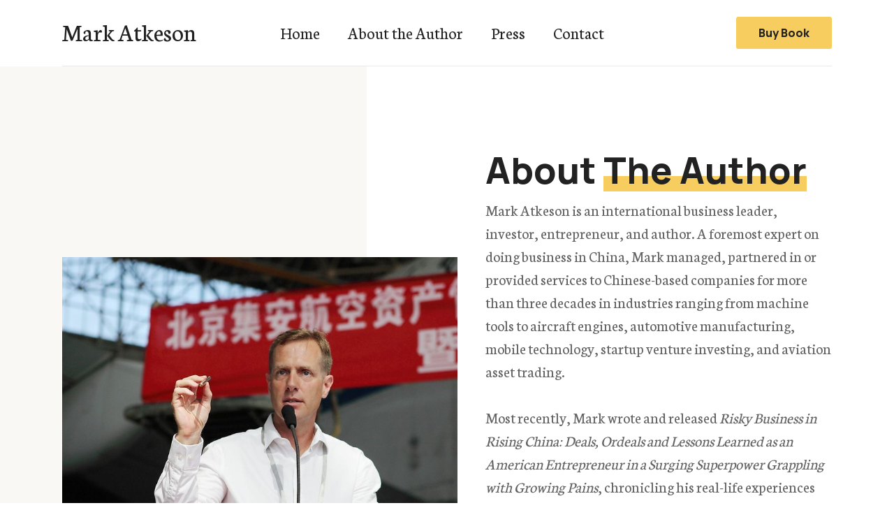

--- FILE ---
content_type: text/html; charset=utf-8
request_url: https://www.markatkeson.com/about
body_size: 4704
content:
<!DOCTYPE html><!-- Last Published: Thu Apr 11 2024 17:34:19 GMT+0000 (Coordinated Universal Time) --><html data-wf-domain="www.markatkeson.com" data-wf-page="65c67617c3cfebb862252a94" data-wf-site="65c67617c3cfebb862252a5c" lang="en"><head><meta charset="utf-8"/><title>About | Mark Atkeson</title><meta content="About | Mark Atkeson" property="og:title"/><meta content="https://cdn.prod.website-files.com/600a053d63ba7783aa0038a1/6269e5a3ec055679d6a0d58f_open-graph-author-webflow-template%20.png" property="og:image"/><meta content="About | Mark Atkeson" property="twitter:title"/><meta content="https://cdn.prod.website-files.com/600a053d63ba7783aa0038a1/6269e5a3ec055679d6a0d58f_open-graph-author-webflow-template%20.png" property="twitter:image"/><meta content="width=device-width, initial-scale=1" name="viewport"/><meta content="SfL0EL_RXUjfdIvfyZlRGhcVfYHiwLC_6YaiSXZ32vs" name="google-site-verification"/><link href="https://assets-global.website-files.com/65c67617c3cfebb862252a5c/css/mark-atkeson1.webflow.20992bd44.css" rel="stylesheet" type="text/css"/><link href="https://fonts.googleapis.com" rel="preconnect"/><link href="https://fonts.gstatic.com" rel="preconnect" crossorigin="anonymous"/><script src="https://ajax.googleapis.com/ajax/libs/webfont/1.6.26/webfont.js" type="text/javascript"></script><script type="text/javascript">WebFont.load({  google: {    families: ["Neuton:regular,700","Manrope:regular,500,600,700,800"]  }});</script><script type="text/javascript">!function(o,c){var n=c.documentElement,t=" w-mod-";n.className+=t+"js",("ontouchstart"in o||o.DocumentTouch&&c instanceof DocumentTouch)&&(n.className+=t+"touch")}(window,document);</script><link href="https://cdn.prod.website-files.com/65c67617c3cfebb862252a5c/65c67617c3cfebb862252b03_favicon-book-template.svg" rel="shortcut icon" type="image/x-icon"/><link href="https://cdn.prod.website-files.com/65c67617c3cfebb862252a5c/65c67617c3cfebb862252b04_webclip-book-template.svg" rel="apple-touch-icon"/><script async="" src="https://www.googletagmanager.com/gtag/js?id=G-MZG382GKCX"></script><script type="text/javascript">window.dataLayer = window.dataLayer || [];function gtag(){dataLayer.push(arguments);}gtag('set', 'developer_id.dZGVlNj', true);gtag('js', new Date());gtag('config', 'G-MZG382GKCX');</script><script type="text/javascript">window.__WEBFLOW_CURRENCY_SETTINGS = {"currencyCode":"USD","symbol":"$","decimal":".","fractionDigits":2,"group":",","template":"{{wf {\"path\":\"symbol\",\"type\":\"PlainText\"} }} {{wf {\"path\":\"amount\",\"type\":\"CommercePrice\"} }} {{wf {\"path\":\"currencyCode\",\"type\":\"PlainText\"} }}","hideDecimalForWholeNumbers":false};</script></head><body><div style="opacity:0" class="page-wrapper"><div data-collapse="medium" data-animation="default" data-duration="400" data-easing="ease" data-easing2="ease" role="banner" class="header w-nav"><div class="loader-wrapper"><div class="loader"></div></div><div class="container-default w-container"><div class="header-wrapper"><a href="/" class="brand w-nav-brand"><h1 class="heading logo">Mark Atkeson</h1></a><nav role="navigation" class="nav-menu w-nav-menu"><ul role="list" class="header-navigation"><li class="nav-item-wrapper"><a href="/" class="nav-link">Home</a></li><li class="nav-item-wrapper"><a href="/about" aria-current="page" class="nav-link w--current">About the Author</a></li><li class="nav-item-wrapper"><a href="/press" class="nav-link">Press</a></li><li class="nav-item-wrapper"><a href="/contact" class="nav-link">Contact</a></li><li class="nav-item-wrapper"><div data-hover="true" data-delay="0" data-w-id="6b80244f-6c09-60b2-a42e-e68023fee077" class="header-dropdown w-dropdown"><div class="header-dropdown-toggle w-dropdown-toggle"><div class="header-dropdown-icon-wrapper"><div class="header-dropdown-icon-1"></div><div class="header-dropdown-icon-2"></div></div></div><nav class="dropdown-list w-dropdown-list"><div class="menu-grid-wrapper"><div class="w-layout-grid menu-grid"><div class="mega-menu"><h2 class="mega-menu-title">Menu</h2><div class="mega-menu-column-1"><a href="/" class="mega-menu-link">Home</a><a href="/about" aria-current="page" class="mega-menu-link w--current">About the Author</a><a href="#" class="mega-menu-link">Store</a><a href="https://booktemplate.webflow.io/product/hack-productivity-book-normal-cover-print" class="mega-menu-link">Single Product</a><a href="#" class="mega-menu-link">Blog</a><a href="https://booktemplate.webflow.io/blog/4-great-productivity-and-time-management-tools-for-2021" class="mega-menu-link">Blog Post</a><a href="/contact" class="mega-menu-link">Contact</a></div></div><div class="mega-menu last"><h2 class="mega-menu-title">Utility Pages</h2><div class="mega-menu-column-1"><a href="#" class="mega-menu-link">Start Here</a><a href="#" class="mega-menu-link">Style Guide</a><a href="https://booktemplate.webflow.io/404" class="mega-menu-link">404 Not Found</a><a href="https://booktemplate.webflow.io/401" class="mega-menu-link">Password Protected</a><a href="#" class="mega-menu-link">Licenses</a><a href="#" class="mega-menu-link">Changelog</a><a href="https://brixtemplates.com/more-templates" class="mega-menu-link special">Browse More Templates</a></div></div></div></div></nav></div></li><li class="nav-item-wrapper mobile"><a href="#" class="button-primary header-button-mobile w-button">Buy Book</a></li></ul></nav><div class="split-content header-right"><a href="https://www.amazon.com/Risky-Business-Rising-China-Atkeson/dp/B0CKY9QZTK" target="_blank" class="button-primary header-button w-button">Buy Book</a><div class="menu-button w-nav-button"><div class="menu-button-icon-wrapper"><div class="menu-button-icon"><div class="menu-line-top"></div><div class="menu-line-middle"></div><div class="menu-line-bottom"></div></div></div></div></div></div><div class="divider header-divider"></div></div></div><div class="section about-hero"><div class="container-default w-container"><div class="about-hero-wrapper"><div data-w-id="c55b2052-7006-c689-2ad1-16a45032a212" style="-webkit-transform:translate3d(null, 30px, 0) scale3d(1, 1, 1) rotateX(0) rotateY(0) rotateZ(0) skew(0, 0);-moz-transform:translate3d(null, 30px, 0) scale3d(1, 1, 1) rotateX(0) rotateY(0) rotateZ(0) skew(0, 0);-ms-transform:translate3d(null, 30px, 0) scale3d(1, 1, 1) rotateX(0) rotateY(0) rotateZ(0) skew(0, 0);transform:translate3d(null, 30px, 0) scale3d(1, 1, 1) rotateX(0) rotateY(0) rotateZ(0) skew(0, 0);opacity:0" class="split-content about-hero-left"><img src="https://cdn.prod.website-files.com/65c67617c3cfebb862252a5c/65c6781a40119a17297a32cc_markarlinesspeaking.jpg" alt="" sizes="(max-width: 479px) 93vw, (max-width: 767px) 94vw, (max-width: 991px) 598px, (max-width: 1919px) 48vw, 598px" srcset="https://assets-global.website-files.com/65c67617c3cfebb862252a5c/65c6781a40119a17297a32cc_markarlinesspeaking-p-500.jpg 500w, https://assets-global.website-files.com/65c67617c3cfebb862252a5c/65c6781a40119a17297a32cc_markarlinesspeaking-p-800.jpg 800w, https://assets-global.website-files.com/65c67617c3cfebb862252a5c/65c6781a40119a17297a32cc_markarlinesspeaking-p-1080.jpg 1080w, https://assets-global.website-files.com/65c67617c3cfebb862252a5c/65c6781a40119a17297a32cc_markarlinesspeaking-p-1600.jpg 1600w, https://assets-global.website-files.com/65c67617c3cfebb862252a5c/65c6781a40119a17297a32cc_markarlinesspeaking.jpg 1605w" class="image about-hero"/></div><div data-w-id="c55b2052-7006-c689-2ad1-16a45032a215" style="-webkit-transform:translate3d(null, 30px, 0) scale3d(1, 1, 1) rotateX(0) rotateY(0) rotateZ(0) skew(0, 0);-moz-transform:translate3d(null, 30px, 0) scale3d(1, 1, 1) rotateX(0) rotateY(0) rotateZ(0) skew(0, 0);-ms-transform:translate3d(null, 30px, 0) scale3d(1, 1, 1) rotateX(0) rotateY(0) rotateZ(0) skew(0, 0);transform:translate3d(null, 30px, 0) scale3d(1, 1, 1) rotateX(0) rotateY(0) rotateZ(0) skew(0, 0);opacity:0" class="split-content about-hero-right"><h1 class="title about-hero">About <span class="accent-strikethrough-text">The Author</span></h1><p class="paragraph-large about-hero">Mark Atkeson is an international business leader, investor, entrepreneur, and author. A foremost expert on doing business in China, Mark managed, partnered in or provided services to Chinese-based companies for more than three decades in industries ranging from machine tools to aircraft engines, automotive manufacturing, mobile technology, startup venture investing, and aviation asset trading.<br/><br/>Most recently, Mark wrote and released <em>Risky Business in Rising China: Deals, Ordeals and Lessons Learned as an American Entrepreneur in a Surging Superpower Grappling with Growing Pains</em>, chronicling his real-life experiences managing joint ventures and startup companies in China.<br/><br/>Now living in California, Mark continues participating in the Chinese economy as founder and managing partner of China Aviation Partners LLC, which provides software services, market research and other consulting for China-related businesses. Mark is a graduate of Yale University and the Massachusetts Institute of Technology with master’s degrees in Electrical Engineering and Business Administration.</p></div></div></div><div class="bg about-hero"></div></div><div id="Story" class="section story"><div class="container-default w-container"><div class="story-wrapper"><div class="split-content story-left"><div data-w-id="c55b2052-7006-c689-2ad1-16a45032a230" style="-webkit-transform:translate3d(null, 30px, 0) scale3d(1, 1, 1) rotateX(0) rotateY(0) rotateZ(0) skew(0, 0);-moz-transform:translate3d(null, 30px, 0) scale3d(1, 1, 1) rotateX(0) rotateY(0) rotateZ(0) skew(0, 0);-ms-transform:translate3d(null, 30px, 0) scale3d(1, 1, 1) rotateX(0) rotateY(0) rotateZ(0) skew(0, 0);transform:translate3d(null, 30px, 0) scale3d(1, 1, 1) rotateX(0) rotateY(0) rotateZ(0) skew(0, 0);opacity:0" class="story-left-content"><p>“Mark Atkeson has lived through the prime arc of China’s hypergrowth. He has a unique perspective hard won through decades of ground-zero experience — not only surviving but prospering in its ultra-competitive business environment. It is a fascinating arc of personal growth, as well.”<br/>— Kevin Czinger, founder, lead inventor and CEO of Divergent, and<br/>of Czinger Vehicles<br/><br/>“China’s modernization has been every bit as fascinating, colorful and tragic as our own — and Atkeson offers an engrossing account.”<br/>— Wang Xin, partner, VNE Investments Ltd.; former partner,<br/>Mobile Internet Asia Ltd.</p></div><img class="image story-left" src="https://cdn.prod.website-files.com/65c67617c3cfebb862252a5c/65c67890b4fc03d0ed3f3c13_markcodaevent2.jpg" alt="" style="-webkit-transform:translate3d(null, 30px, 0) scale3d(1, 1, 1) rotateX(0) rotateY(0) rotateZ(0) skew(0, 0);-moz-transform:translate3d(null, 30px, 0) scale3d(1, 1, 1) rotateX(0) rotateY(0) rotateZ(0) skew(0, 0);-ms-transform:translate3d(null, 30px, 0) scale3d(1, 1, 1) rotateX(0) rotateY(0) rotateZ(0) skew(0, 0);transform:translate3d(null, 30px, 0) scale3d(1, 1, 1) rotateX(0) rotateY(0) rotateZ(0) skew(0, 0);opacity:0" sizes="(max-width: 479px) 93vw, (max-width: 767px) 94vw, (max-width: 991px) 40vw, (max-width: 1919px) 39vw, 573.984375px" data-w-id="c55b2052-7006-c689-2ad1-16a45032a237" srcset="https://assets-global.website-files.com/65c67617c3cfebb862252a5c/65c67890b4fc03d0ed3f3c13_markcodaevent2-p-500.jpg 500w, https://assets-global.website-files.com/65c67617c3cfebb862252a5c/65c67890b4fc03d0ed3f3c13_markcodaevent2-p-800.jpg 800w, https://assets-global.website-files.com/65c67617c3cfebb862252a5c/65c67890b4fc03d0ed3f3c13_markcodaevent2-p-1080.jpg 1080w, https://assets-global.website-files.com/65c67617c3cfebb862252a5c/65c67890b4fc03d0ed3f3c13_markcodaevent2-p-1600.jpg 1600w, https://assets-global.website-files.com/65c67617c3cfebb862252a5c/65c67890b4fc03d0ed3f3c13_markcodaevent2-p-2000.jpg 2000w, https://assets-global.website-files.com/65c67617c3cfebb862252a5c/65c67890b4fc03d0ed3f3c13_markcodaevent2-p-2600.jpg 2600w, https://assets-global.website-files.com/65c67617c3cfebb862252a5c/65c67890b4fc03d0ed3f3c13_markcodaevent2-p-3200.jpg 3200w, https://assets-global.website-files.com/65c67617c3cfebb862252a5c/65c67890b4fc03d0ed3f3c13_markcodaevent2.jpg 4256w"/></div><div class="split-content story-right"><img class="image story-right" src="https://cdn.prod.website-files.com/65c67617c3cfebb862252a5c/65c67867c32a42bad7be9395_marksigningceremony.jpg" alt="" style="-webkit-transform:translate3d(null, 30px, 0) scale3d(1, 1, 1) rotateX(0) rotateY(0) rotateZ(0) skew(0, 0);-moz-transform:translate3d(null, 30px, 0) scale3d(1, 1, 1) rotateX(0) rotateY(0) rotateZ(0) skew(0, 0);-ms-transform:translate3d(null, 30px, 0) scale3d(1, 1, 1) rotateX(0) rotateY(0) rotateZ(0) skew(0, 0);transform:translate3d(null, 30px, 0) scale3d(1, 1, 1) rotateX(0) rotateY(0) rotateZ(0) skew(0, 0);opacity:0" sizes="(max-width: 479px) 93vw, (max-width: 767px) 94vw, (max-width: 1919px) 52vw, 573.984375px" data-w-id="c55b2052-7006-c689-2ad1-16a45032a23a" srcset="https://assets-global.website-files.com/65c67617c3cfebb862252a5c/65c67867c32a42bad7be9395_marksigningceremony-p-500.jpg 500w, https://assets-global.website-files.com/65c67617c3cfebb862252a5c/65c67867c32a42bad7be9395_marksigningceremony-p-800.jpg 800w, https://assets-global.website-files.com/65c67617c3cfebb862252a5c/65c67867c32a42bad7be9395_marksigningceremony-p-1080.jpg 1080w, https://assets-global.website-files.com/65c67617c3cfebb862252a5c/65c67867c32a42bad7be9395_marksigningceremony-p-1600.jpg 1600w, https://assets-global.website-files.com/65c67617c3cfebb862252a5c/65c67867c32a42bad7be9395_marksigningceremony-p-2000.jpg 2000w, https://assets-global.website-files.com/65c67617c3cfebb862252a5c/65c67867c32a42bad7be9395_marksigningceremony-p-2600.jpg 2600w, https://assets-global.website-files.com/65c67617c3cfebb862252a5c/65c67867c32a42bad7be9395_marksigningceremony-p-3200.jpg 3200w, https://assets-global.website-files.com/65c67617c3cfebb862252a5c/65c67867c32a42bad7be9395_marksigningceremony.jpg 5616w"/><div data-w-id="c55b2052-7006-c689-2ad1-16a45032a23b" style="-webkit-transform:translate3d(null, 30px, 0) scale3d(1, 1, 1) rotateX(0) rotateY(0) rotateZ(0) skew(0, 0);-moz-transform:translate3d(null, 30px, 0) scale3d(1, 1, 1) rotateX(0) rotateY(0) rotateZ(0) skew(0, 0);-ms-transform:translate3d(null, 30px, 0) scale3d(1, 1, 1) rotateX(0) rotateY(0) rotateZ(0) skew(0, 0);transform:translate3d(null, 30px, 0) scale3d(1, 1, 1) rotateX(0) rotateY(0) rotateZ(0) skew(0, 0);opacity:0" class="story-right-content"><p>“Anyone wanting to experience China should read Mark’s experiences to<br/>save themselves time, heartbreak, and money. He understood the language unfiltered through an interpreter, so had an uncensored interpretation of what was said and what was really meant. Even today when I hear the expression ‘no problem,’ I prepare myself for a problem!”<br/>‍<br/>— William Gormley former operations manager, Pratt &amp; Whitney</p></div></div></div></div></div><div class="container-default w-container"><div class="divider"></div></div><footer class="footer"><div class="container-default w-container"><div class="footer-wrapper"><div class="w-layout-grid footer-grid"><div data-w-id="e2a50225-bbd1-706f-61dd-21bcbec5961e" class="footer-main-content"><a href="/" class="footer-logo-container w-inline-block"><h1 class="heading">Mark Atkeson</h1></a><p class="paragraph footer-main-content-paragraph">Author | Venture Investing | China Business</p><div class="w-layout-grid footer-social-media-grid"><a href="https://www.linkedin.com/in/markatkeson" target="_blank" class="footer-social-media"></a></div></div><div data-w-id="0eff0285-e328-fe8a-694d-e1328a52add3" class="footer-nav-wrapper"><div class="footer-nav-box"><h2 class="title footer-title">Menu</h2><div class="footer-nav-content"><ul role="list" class="footer-nav-links w-list-unstyled"><li class="footer-nav-link-item"><a href="/" class="footer-nav-link">Home</a></li><li class="footer-nav-link-item"><a href="/about" aria-current="page" class="footer-nav-link w--current">About the Author</a></li><li class="footer-nav-link-item"><a href="#" class="footer-nav-link">Media</a></li><li class="footer-nav-link-item"><a href="/contact" class="footer-nav-link">Contact</a></li></ul></div></div></div></div></div><div data-w-id="d5857f59-a704-d4ad-8db9-0b2f35741e03" class="small-print-wrapper"><div>Copyright © Mark Atkeson</div><div class="footer">Website by <a href="https://www.redpathlabs.com/" target="_blank">Redpath Labs</a></div></div></div></footer></div><script src="https://d3e54v103j8qbb.cloudfront.net/js/jquery-3.5.1.min.dc5e7f18c8.js?site=65c67617c3cfebb862252a5c" type="text/javascript" integrity="sha256-9/aliU8dGd2tb6OSsuzixeV4y/faTqgFtohetphbbj0=" crossorigin="anonymous"></script><script src="https://assets-global.website-files.com/65c67617c3cfebb862252a5c/js/webflow.53732ea61.js" type="text/javascript"></script></body></html>

--- FILE ---
content_type: text/css
request_url: https://assets-global.website-files.com/65c67617c3cfebb862252a5c/css/mark-atkeson1.webflow.20992bd44.css
body_size: 26365
content:
html {
  -webkit-text-size-adjust: 100%;
  -ms-text-size-adjust: 100%;
  font-family: sans-serif;
}

body {
  margin: 0;
}

article, aside, details, figcaption, figure, footer, header, hgroup, main, menu, nav, section, summary {
  display: block;
}

audio, canvas, progress, video {
  vertical-align: baseline;
  display: inline-block;
}

audio:not([controls]) {
  height: 0;
  display: none;
}

[hidden], template {
  display: none;
}

a {
  background-color: rgba(0, 0, 0, 0);
}

a:active, a:hover {
  outline: 0;
}

abbr[title] {
  border-bottom: 1px dotted;
}

b, strong {
  font-weight: bold;
}

dfn {
  font-style: italic;
}

h1 {
  margin: .67em 0;
  font-size: 2em;
}

mark {
  color: #000;
  background: #ff0;
}

small {
  font-size: 80%;
}

sub, sup {
  vertical-align: baseline;
  font-size: 75%;
  line-height: 0;
  position: relative;
}

sup {
  top: -.5em;
}

sub {
  bottom: -.25em;
}

img {
  border: 0;
}

svg:not(:root) {
  overflow: hidden;
}

hr {
  box-sizing: content-box;
  height: 0;
}

pre {
  overflow: auto;
}

code, kbd, pre, samp {
  font-family: monospace;
  font-size: 1em;
}

button, input, optgroup, select, textarea {
  color: inherit;
  font: inherit;
  margin: 0;
}

button {
  overflow: visible;
}

button, select {
  text-transform: none;
}

button, html input[type="button"], input[type="reset"] {
  -webkit-appearance: button;
  cursor: pointer;
}

button[disabled], html input[disabled] {
  cursor: default;
}

button::-moz-focus-inner, input::-moz-focus-inner {
  border: 0;
  padding: 0;
}

input {
  line-height: normal;
}

input[type="checkbox"], input[type="radio"] {
  box-sizing: border-box;
  padding: 0;
}

input[type="number"]::-webkit-inner-spin-button, input[type="number"]::-webkit-outer-spin-button {
  height: auto;
}

input[type="search"] {
  -webkit-appearance: none;
}

input[type="search"]::-webkit-search-cancel-button, input[type="search"]::-webkit-search-decoration {
  -webkit-appearance: none;
}

legend {
  border: 0;
  padding: 0;
}

textarea {
  overflow: auto;
}

optgroup {
  font-weight: bold;
}

table {
  border-collapse: collapse;
  border-spacing: 0;
}

td, th {
  padding: 0;
}

@font-face {
  font-family: webflow-icons;
  src: url("[data-uri]") format("truetype");
  font-weight: normal;
  font-style: normal;
}

[class^="w-icon-"], [class*=" w-icon-"] {
  speak: none;
  font-variant: normal;
  text-transform: none;
  -webkit-font-smoothing: antialiased;
  -moz-osx-font-smoothing: grayscale;
  font-style: normal;
  font-weight: normal;
  line-height: 1;
  font-family: webflow-icons !important;
}

.w-icon-slider-right:before {
  content: "";
}

.w-icon-slider-left:before {
  content: "";
}

.w-icon-nav-menu:before {
  content: "";
}

.w-icon-arrow-down:before, .w-icon-dropdown-toggle:before {
  content: "";
}

.w-icon-file-upload-remove:before {
  content: "";
}

.w-icon-file-upload-icon:before {
  content: "";
}

* {
  box-sizing: border-box;
}

html {
  height: 100%;
}

body {
  color: #333;
  background-color: #fff;
  min-height: 100%;
  margin: 0;
  font-family: Arial, sans-serif;
  font-size: 14px;
  line-height: 20px;
}

img {
  vertical-align: middle;
  max-width: 100%;
  display: inline-block;
}

html.w-mod-touch * {
  background-attachment: scroll !important;
}

.w-block {
  display: block;
}

.w-inline-block {
  max-width: 100%;
  display: inline-block;
}

.w-clearfix:before, .w-clearfix:after {
  content: " ";
  grid-area: 1 / 1 / 2 / 2;
  display: table;
}

.w-clearfix:after {
  clear: both;
}

.w-hidden {
  display: none;
}

.w-button {
  color: #fff;
  line-height: inherit;
  cursor: pointer;
  background-color: #3898ec;
  border: 0;
  border-radius: 0;
  padding: 9px 15px;
  text-decoration: none;
  display: inline-block;
}

input.w-button {
  -webkit-appearance: button;
}

html[data-w-dynpage] [data-w-cloak] {
  color: rgba(0, 0, 0, 0) !important;
}

.w-code-block {
  margin: unset;
}

pre.w-code-block code {
  all: inherit;
}

.w-webflow-badge, .w-webflow-badge * {
  z-index: auto;
  visibility: visible;
  box-sizing: border-box;
  float: none;
  clear: none;
  box-shadow: none;
  opacity: 1;
  direction: ltr;
  font-family: inherit;
  font-weight: inherit;
  color: inherit;
  font-size: inherit;
  line-height: inherit;
  font-style: inherit;
  font-variant: inherit;
  text-align: inherit;
  letter-spacing: inherit;
  -webkit-text-decoration: inherit;
  text-decoration: inherit;
  text-indent: 0;
  text-transform: inherit;
  text-shadow: none;
  font-smoothing: auto;
  vertical-align: baseline;
  cursor: inherit;
  white-space: inherit;
  word-break: normal;
  word-spacing: normal;
  word-wrap: normal;
  background: none;
  border: 0 rgba(0, 0, 0, 0);
  border-radius: 0;
  width: auto;
  min-width: 0;
  max-width: none;
  height: auto;
  min-height: 0;
  max-height: none;
  margin: 0;
  padding: 0;
  list-style-type: disc;
  transition: none;
  display: block;
  position: static;
  top: auto;
  bottom: auto;
  left: auto;
  right: auto;
  overflow: visible;
  transform: none;
}

.w-webflow-badge {
  white-space: nowrap;
  cursor: pointer;
  box-shadow: 0 0 0 1px rgba(0, 0, 0, .1), 0 1px 3px rgba(0, 0, 0, .1);
  visibility: visible !important;
  z-index: 2147483647 !important;
  color: #aaadb0 !important;
  opacity: 1 !important;
  background-color: #fff !important;
  border-radius: 3px !important;
  width: auto !important;
  height: auto !important;
  margin: 0 !important;
  padding: 6px !important;
  font-size: 12px !important;
  line-height: 14px !important;
  text-decoration: none !important;
  display: inline-block !important;
  position: fixed !important;
  top: auto !important;
  bottom: 12px !important;
  left: auto !important;
  right: 12px !important;
  overflow: visible !important;
  transform: none !important;
}

.w-webflow-badge > img {
  visibility: visible !important;
  opacity: 1 !important;
  vertical-align: middle !important;
  display: inline-block !important;
}

h1, h2, h3, h4, h5, h6 {
  margin-bottom: 10px;
  font-weight: bold;
}

h1 {
  margin-top: 20px;
  font-size: 38px;
  line-height: 44px;
}

h2 {
  margin-top: 20px;
  font-size: 32px;
  line-height: 36px;
}

h3 {
  margin-top: 20px;
  font-size: 24px;
  line-height: 30px;
}

h4 {
  margin-top: 10px;
  font-size: 18px;
  line-height: 24px;
}

h5 {
  margin-top: 10px;
  font-size: 14px;
  line-height: 20px;
}

h6 {
  margin-top: 10px;
  font-size: 12px;
  line-height: 18px;
}

p {
  margin-top: 0;
  margin-bottom: 10px;
}

blockquote {
  border-left: 5px solid #e2e2e2;
  margin: 0 0 10px;
  padding: 10px 20px;
  font-size: 18px;
  line-height: 22px;
}

figure {
  margin: 0 0 10px;
}

ul, ol {
  margin-top: 0;
  margin-bottom: 10px;
  padding-left: 40px;
}

.w-list-unstyled {
  padding-left: 0;
  list-style: none;
}

.w-embed:before, .w-embed:after {
  content: " ";
  grid-area: 1 / 1 / 2 / 2;
  display: table;
}

.w-embed:after {
  clear: both;
}

.w-video {
  width: 100%;
  padding: 0;
  position: relative;
}

.w-video iframe, .w-video object, .w-video embed {
  border: none;
  width: 100%;
  height: 100%;
  position: absolute;
  top: 0;
  left: 0;
}

fieldset {
  border: 0;
  margin: 0;
  padding: 0;
}

button, [type="button"], [type="reset"] {
  cursor: pointer;
  -webkit-appearance: button;
  border: 0;
}

.w-form {
  margin: 0 0 15px;
}

.w-form-done {
  text-align: center;
  background-color: #ddd;
  padding: 20px;
  display: none;
}

.w-form-fail {
  background-color: #ffdede;
  margin-top: 10px;
  padding: 10px;
  display: none;
}

label {
  margin-bottom: 5px;
  font-weight: bold;
  display: block;
}

.w-input, .w-select {
  color: #333;
  vertical-align: middle;
  background-color: #fff;
  border: 1px solid #ccc;
  width: 100%;
  height: 38px;
  margin-bottom: 10px;
  padding: 8px 12px;
  font-size: 14px;
  line-height: 1.42857;
  display: block;
}

.w-input:-moz-placeholder, .w-select:-moz-placeholder {
  color: #999;
}

.w-input::-moz-placeholder, .w-select::-moz-placeholder {
  color: #999;
  opacity: 1;
}

.w-input::-webkit-input-placeholder, .w-select::-webkit-input-placeholder {
  color: #999;
}

.w-input:focus, .w-select:focus {
  border-color: #3898ec;
  outline: 0;
}

.w-input[disabled], .w-select[disabled], .w-input[readonly], .w-select[readonly], fieldset[disabled] .w-input, fieldset[disabled] .w-select {
  cursor: not-allowed;
}

.w-input[disabled]:not(.w-input-disabled), .w-select[disabled]:not(.w-input-disabled), .w-input[readonly], .w-select[readonly], fieldset[disabled]:not(.w-input-disabled) .w-input, fieldset[disabled]:not(.w-input-disabled) .w-select {
  background-color: #eee;
}

textarea.w-input, textarea.w-select {
  height: auto;
}

.w-select {
  background-color: #f3f3f3;
}

.w-select[multiple] {
  height: auto;
}

.w-form-label {
  cursor: pointer;
  margin-bottom: 0;
  font-weight: normal;
  display: inline-block;
}

.w-radio {
  margin-bottom: 5px;
  padding-left: 20px;
  display: block;
}

.w-radio:before, .w-radio:after {
  content: " ";
  grid-area: 1 / 1 / 2 / 2;
  display: table;
}

.w-radio:after {
  clear: both;
}

.w-radio-input {
  float: left;
  margin: 3px 0 0 -20px;
  line-height: normal;
}

.w-file-upload {
  margin-bottom: 10px;
  display: block;
}

.w-file-upload-input {
  opacity: 0;
  z-index: -100;
  width: .1px;
  height: .1px;
  position: absolute;
  overflow: hidden;
}

.w-file-upload-default, .w-file-upload-uploading, .w-file-upload-success {
  color: #333;
  display: inline-block;
}

.w-file-upload-error {
  margin-top: 10px;
  display: block;
}

.w-file-upload-default.w-hidden, .w-file-upload-uploading.w-hidden, .w-file-upload-error.w-hidden, .w-file-upload-success.w-hidden {
  display: none;
}

.w-file-upload-uploading-btn {
  cursor: pointer;
  background-color: #fafafa;
  border: 1px solid #ccc;
  margin: 0;
  padding: 8px 12px;
  font-size: 14px;
  font-weight: normal;
  display: flex;
}

.w-file-upload-file {
  background-color: #fafafa;
  border: 1px solid #ccc;
  flex-grow: 1;
  justify-content: space-between;
  margin: 0;
  padding: 8px 9px 8px 11px;
  display: flex;
}

.w-file-upload-file-name {
  font-size: 14px;
  font-weight: normal;
  display: block;
}

.w-file-remove-link {
  cursor: pointer;
  width: auto;
  height: auto;
  margin-top: 3px;
  margin-left: 10px;
  padding: 3px;
  display: block;
}

.w-icon-file-upload-remove {
  margin: auto;
  font-size: 10px;
}

.w-file-upload-error-msg {
  color: #ea384c;
  padding: 2px 0;
  display: inline-block;
}

.w-file-upload-info {
  padding: 0 12px;
  line-height: 38px;
  display: inline-block;
}

.w-file-upload-label {
  cursor: pointer;
  background-color: #fafafa;
  border: 1px solid #ccc;
  margin: 0;
  padding: 8px 12px;
  font-size: 14px;
  font-weight: normal;
  display: inline-block;
}

.w-icon-file-upload-icon, .w-icon-file-upload-uploading {
  width: 20px;
  margin-right: 8px;
  display: inline-block;
}

.w-icon-file-upload-uploading {
  height: 20px;
}

.w-container {
  max-width: 940px;
  margin-left: auto;
  margin-right: auto;
}

.w-container:before, .w-container:after {
  content: " ";
  grid-area: 1 / 1 / 2 / 2;
  display: table;
}

.w-container:after {
  clear: both;
}

.w-container .w-row {
  margin-left: -10px;
  margin-right: -10px;
}

.w-row:before, .w-row:after {
  content: " ";
  grid-area: 1 / 1 / 2 / 2;
  display: table;
}

.w-row:after {
  clear: both;
}

.w-row .w-row {
  margin-left: 0;
  margin-right: 0;
}

.w-col {
  float: left;
  width: 100%;
  min-height: 1px;
  padding-left: 10px;
  padding-right: 10px;
  position: relative;
}

.w-col .w-col {
  padding-left: 0;
  padding-right: 0;
}

.w-col-1 {
  width: 8.33333%;
}

.w-col-2 {
  width: 16.6667%;
}

.w-col-3 {
  width: 25%;
}

.w-col-4 {
  width: 33.3333%;
}

.w-col-5 {
  width: 41.6667%;
}

.w-col-6 {
  width: 50%;
}

.w-col-7 {
  width: 58.3333%;
}

.w-col-8 {
  width: 66.6667%;
}

.w-col-9 {
  width: 75%;
}

.w-col-10 {
  width: 83.3333%;
}

.w-col-11 {
  width: 91.6667%;
}

.w-col-12 {
  width: 100%;
}

.w-hidden-main {
  display: none !important;
}

@media screen and (max-width: 991px) {
  .w-container {
    max-width: 728px;
  }

  .w-hidden-main {
    display: inherit !important;
  }

  .w-hidden-medium {
    display: none !important;
  }

  .w-col-medium-1 {
    width: 8.33333%;
  }

  .w-col-medium-2 {
    width: 16.6667%;
  }

  .w-col-medium-3 {
    width: 25%;
  }

  .w-col-medium-4 {
    width: 33.3333%;
  }

  .w-col-medium-5 {
    width: 41.6667%;
  }

  .w-col-medium-6 {
    width: 50%;
  }

  .w-col-medium-7 {
    width: 58.3333%;
  }

  .w-col-medium-8 {
    width: 66.6667%;
  }

  .w-col-medium-9 {
    width: 75%;
  }

  .w-col-medium-10 {
    width: 83.3333%;
  }

  .w-col-medium-11 {
    width: 91.6667%;
  }

  .w-col-medium-12 {
    width: 100%;
  }

  .w-col-stack {
    width: 100%;
    left: auto;
    right: auto;
  }
}

@media screen and (max-width: 767px) {
  .w-hidden-main, .w-hidden-medium {
    display: inherit !important;
  }

  .w-hidden-small {
    display: none !important;
  }

  .w-row, .w-container .w-row {
    margin-left: 0;
    margin-right: 0;
  }

  .w-col {
    width: 100%;
    left: auto;
    right: auto;
  }

  .w-col-small-1 {
    width: 8.33333%;
  }

  .w-col-small-2 {
    width: 16.6667%;
  }

  .w-col-small-3 {
    width: 25%;
  }

  .w-col-small-4 {
    width: 33.3333%;
  }

  .w-col-small-5 {
    width: 41.6667%;
  }

  .w-col-small-6 {
    width: 50%;
  }

  .w-col-small-7 {
    width: 58.3333%;
  }

  .w-col-small-8 {
    width: 66.6667%;
  }

  .w-col-small-9 {
    width: 75%;
  }

  .w-col-small-10 {
    width: 83.3333%;
  }

  .w-col-small-11 {
    width: 91.6667%;
  }

  .w-col-small-12 {
    width: 100%;
  }
}

@media screen and (max-width: 479px) {
  .w-container {
    max-width: none;
  }

  .w-hidden-main, .w-hidden-medium, .w-hidden-small {
    display: inherit !important;
  }

  .w-hidden-tiny {
    display: none !important;
  }

  .w-col {
    width: 100%;
  }

  .w-col-tiny-1 {
    width: 8.33333%;
  }

  .w-col-tiny-2 {
    width: 16.6667%;
  }

  .w-col-tiny-3 {
    width: 25%;
  }

  .w-col-tiny-4 {
    width: 33.3333%;
  }

  .w-col-tiny-5 {
    width: 41.6667%;
  }

  .w-col-tiny-6 {
    width: 50%;
  }

  .w-col-tiny-7 {
    width: 58.3333%;
  }

  .w-col-tiny-8 {
    width: 66.6667%;
  }

  .w-col-tiny-9 {
    width: 75%;
  }

  .w-col-tiny-10 {
    width: 83.3333%;
  }

  .w-col-tiny-11 {
    width: 91.6667%;
  }

  .w-col-tiny-12 {
    width: 100%;
  }
}

.w-widget {
  position: relative;
}

.w-widget-map {
  width: 100%;
  height: 400px;
}

.w-widget-map label {
  width: auto;
  display: inline;
}

.w-widget-map img {
  max-width: inherit;
}

.w-widget-map .gm-style-iw {
  text-align: center;
}

.w-widget-map .gm-style-iw > button {
  display: none !important;
}

.w-widget-twitter {
  overflow: hidden;
}

.w-widget-twitter-count-shim {
  vertical-align: top;
  text-align: center;
  background: #fff;
  border: 1px solid #758696;
  border-radius: 3px;
  width: 28px;
  height: 20px;
  display: inline-block;
  position: relative;
}

.w-widget-twitter-count-shim * {
  pointer-events: none;
  -webkit-user-select: none;
  -ms-user-select: none;
  user-select: none;
}

.w-widget-twitter-count-shim .w-widget-twitter-count-inner {
  text-align: center;
  color: #999;
  font-family: serif;
  font-size: 15px;
  line-height: 12px;
  position: relative;
}

.w-widget-twitter-count-shim .w-widget-twitter-count-clear {
  display: block;
  position: relative;
}

.w-widget-twitter-count-shim.w--large {
  width: 36px;
  height: 28px;
}

.w-widget-twitter-count-shim.w--large .w-widget-twitter-count-inner {
  font-size: 18px;
  line-height: 18px;
}

.w-widget-twitter-count-shim:not(.w--vertical) {
  margin-left: 5px;
  margin-right: 8px;
}

.w-widget-twitter-count-shim:not(.w--vertical).w--large {
  margin-left: 6px;
}

.w-widget-twitter-count-shim:not(.w--vertical):before, .w-widget-twitter-count-shim:not(.w--vertical):after {
  content: " ";
  pointer-events: none;
  border: solid rgba(0, 0, 0, 0);
  width: 0;
  height: 0;
  position: absolute;
  top: 50%;
  left: 0;
}

.w-widget-twitter-count-shim:not(.w--vertical):before {
  border-width: 4px;
  border-color: rgba(117, 134, 150, 0) #5d6c7b rgba(117, 134, 150, 0) rgba(117, 134, 150, 0);
  margin-top: -4px;
  margin-left: -9px;
}

.w-widget-twitter-count-shim:not(.w--vertical).w--large:before {
  border-width: 5px;
  margin-top: -5px;
  margin-left: -10px;
}

.w-widget-twitter-count-shim:not(.w--vertical):after {
  border-width: 4px;
  border-color: rgba(255, 255, 255, 0) #fff rgba(255, 255, 255, 0) rgba(255, 255, 255, 0);
  margin-top: -4px;
  margin-left: -8px;
}

.w-widget-twitter-count-shim:not(.w--vertical).w--large:after {
  border-width: 5px;
  margin-top: -5px;
  margin-left: -9px;
}

.w-widget-twitter-count-shim.w--vertical {
  width: 61px;
  height: 33px;
  margin-bottom: 8px;
}

.w-widget-twitter-count-shim.w--vertical:before, .w-widget-twitter-count-shim.w--vertical:after {
  content: " ";
  pointer-events: none;
  border: solid rgba(0, 0, 0, 0);
  width: 0;
  height: 0;
  position: absolute;
  top: 100%;
  left: 50%;
}

.w-widget-twitter-count-shim.w--vertical:before {
  border-width: 5px;
  border-color: #5d6c7b rgba(117, 134, 150, 0) rgba(117, 134, 150, 0);
  margin-left: -5px;
}

.w-widget-twitter-count-shim.w--vertical:after {
  border-width: 4px;
  border-color: #fff rgba(255, 255, 255, 0) rgba(255, 255, 255, 0);
  margin-left: -4px;
}

.w-widget-twitter-count-shim.w--vertical .w-widget-twitter-count-inner {
  font-size: 18px;
  line-height: 22px;
}

.w-widget-twitter-count-shim.w--vertical.w--large {
  width: 76px;
}

.w-background-video {
  color: #fff;
  height: 500px;
  position: relative;
  overflow: hidden;
}

.w-background-video > video {
  object-fit: cover;
  z-index: -100;
  background-position: 50%;
  background-size: cover;
  width: 100%;
  height: 100%;
  margin: auto;
  position: absolute;
  top: -100%;
  bottom: -100%;
  left: -100%;
  right: -100%;
}

.w-background-video > video::-webkit-media-controls-start-playback-button {
  -webkit-appearance: none;
  display: none !important;
}

.w-background-video--control {
  background-color: rgba(0, 0, 0, 0);
  padding: 0;
  position: absolute;
  bottom: 1em;
  right: 1em;
}

.w-background-video--control > [hidden] {
  display: none !important;
}

.w-slider {
  text-align: center;
  clear: both;
  -webkit-tap-highlight-color: rgba(0, 0, 0, 0);
  tap-highlight-color: rgba(0, 0, 0, 0);
  background: #ddd;
  height: 300px;
  position: relative;
}

.w-slider-mask {
  z-index: 1;
  white-space: nowrap;
  height: 100%;
  display: block;
  position: relative;
  left: 0;
  right: 0;
  overflow: hidden;
}

.w-slide {
  vertical-align: top;
  white-space: normal;
  text-align: left;
  width: 100%;
  height: 100%;
  display: inline-block;
  position: relative;
}

.w-slider-nav {
  z-index: 2;
  text-align: center;
  -webkit-tap-highlight-color: rgba(0, 0, 0, 0);
  tap-highlight-color: rgba(0, 0, 0, 0);
  height: 40px;
  margin: auto;
  padding-top: 10px;
  position: absolute;
  top: auto;
  bottom: 0;
  left: 0;
  right: 0;
}

.w-slider-nav.w-round > div {
  border-radius: 100%;
}

.w-slider-nav.w-num > div {
  font-size: inherit;
  line-height: inherit;
  width: auto;
  height: auto;
  padding: .2em .5em;
}

.w-slider-nav.w-shadow > div {
  box-shadow: 0 0 3px rgba(51, 51, 51, .4);
}

.w-slider-nav-invert {
  color: #fff;
}

.w-slider-nav-invert > div {
  background-color: rgba(34, 34, 34, .4);
}

.w-slider-nav-invert > div.w-active {
  background-color: #222;
}

.w-slider-dot {
  cursor: pointer;
  background-color: rgba(255, 255, 255, .4);
  width: 1em;
  height: 1em;
  margin: 0 3px .5em;
  transition: background-color .1s, color .1s;
  display: inline-block;
  position: relative;
}

.w-slider-dot.w-active {
  background-color: #fff;
}

.w-slider-dot:focus {
  outline: none;
  box-shadow: 0 0 0 2px #fff;
}

.w-slider-dot:focus.w-active {
  box-shadow: none;
}

.w-slider-arrow-left, .w-slider-arrow-right {
  cursor: pointer;
  color: #fff;
  -webkit-tap-highlight-color: rgba(0, 0, 0, 0);
  tap-highlight-color: rgba(0, 0, 0, 0);
  -webkit-user-select: none;
  -ms-user-select: none;
  user-select: none;
  width: 80px;
  margin: auto;
  font-size: 40px;
  position: absolute;
  top: 0;
  bottom: 0;
  left: 0;
  right: 0;
  overflow: hidden;
}

.w-slider-arrow-left [class^="w-icon-"], .w-slider-arrow-right [class^="w-icon-"], .w-slider-arrow-left [class*=" w-icon-"], .w-slider-arrow-right [class*=" w-icon-"] {
  position: absolute;
}

.w-slider-arrow-left:focus, .w-slider-arrow-right:focus {
  outline: 0;
}

.w-slider-arrow-left {
  z-index: 3;
  right: auto;
}

.w-slider-arrow-right {
  z-index: 4;
  left: auto;
}

.w-icon-slider-left, .w-icon-slider-right {
  width: 1em;
  height: 1em;
  margin: auto;
  top: 0;
  bottom: 0;
  left: 0;
  right: 0;
}

.w-slider-aria-label {
  clip: rect(0 0 0 0);
  border: 0;
  width: 1px;
  height: 1px;
  margin: -1px;
  padding: 0;
  position: absolute;
  overflow: hidden;
}

.w-slider-force-show {
  display: block !important;
}

.w-dropdown {
  text-align: left;
  z-index: 900;
  margin-left: auto;
  margin-right: auto;
  display: inline-block;
  position: relative;
}

.w-dropdown-btn, .w-dropdown-toggle, .w-dropdown-link {
  vertical-align: top;
  color: #222;
  text-align: left;
  white-space: nowrap;
  margin-left: auto;
  margin-right: auto;
  padding: 20px;
  text-decoration: none;
  position: relative;
}

.w-dropdown-toggle {
  -webkit-user-select: none;
  -ms-user-select: none;
  user-select: none;
  cursor: pointer;
  padding-right: 40px;
  display: inline-block;
}

.w-dropdown-toggle:focus {
  outline: 0;
}

.w-icon-dropdown-toggle {
  width: 1em;
  height: 1em;
  margin: auto 20px auto auto;
  position: absolute;
  top: 0;
  bottom: 0;
  right: 0;
}

.w-dropdown-list {
  background: #ddd;
  min-width: 100%;
  display: none;
  position: absolute;
}

.w-dropdown-list.w--open {
  display: block;
}

.w-dropdown-link {
  color: #222;
  padding: 10px 20px;
  display: block;
}

.w-dropdown-link.w--current {
  color: #0082f3;
}

.w-dropdown-link:focus {
  outline: 0;
}

@media screen and (max-width: 767px) {
  .w-nav-brand {
    padding-left: 10px;
  }
}

.w-lightbox-backdrop {
  cursor: auto;
  letter-spacing: normal;
  text-indent: 0;
  text-shadow: none;
  text-transform: none;
  visibility: visible;
  white-space: normal;
  word-break: normal;
  word-spacing: normal;
  word-wrap: normal;
  color: #fff;
  text-align: center;
  z-index: 2000;
  opacity: 0;
  -webkit-user-select: none;
  -moz-user-select: none;
  -webkit-tap-highlight-color: transparent;
  background: rgba(0, 0, 0, .9);
  outline: 0;
  font-family: Helvetica Neue, Helvetica, Ubuntu, Segoe UI, Verdana, sans-serif;
  font-size: 17px;
  font-style: normal;
  font-weight: 300;
  line-height: 1.2;
  list-style: disc;
  position: fixed;
  top: 0;
  bottom: 0;
  left: 0;
  right: 0;
  -webkit-transform: translate(0);
}

.w-lightbox-backdrop, .w-lightbox-container {
  -webkit-overflow-scrolling: touch;
  height: 100%;
  overflow: auto;
}

.w-lightbox-content {
  height: 100vh;
  position: relative;
  overflow: hidden;
}

.w-lightbox-view {
  opacity: 0;
  width: 100vw;
  height: 100vh;
  position: absolute;
}

.w-lightbox-view:before {
  content: "";
  height: 100vh;
}

.w-lightbox-group, .w-lightbox-group .w-lightbox-view, .w-lightbox-group .w-lightbox-view:before {
  height: 86vh;
}

.w-lightbox-frame, .w-lightbox-view:before {
  vertical-align: middle;
  display: inline-block;
}

.w-lightbox-figure {
  margin: 0;
  position: relative;
}

.w-lightbox-group .w-lightbox-figure {
  cursor: pointer;
}

.w-lightbox-img {
  width: auto;
  max-width: none;
  height: auto;
}

.w-lightbox-image {
  float: none;
  max-width: 100vw;
  max-height: 100vh;
  display: block;
}

.w-lightbox-group .w-lightbox-image {
  max-height: 86vh;
}

.w-lightbox-caption {
  text-align: left;
  text-overflow: ellipsis;
  white-space: nowrap;
  background: rgba(0, 0, 0, .4);
  padding: .5em 1em;
  position: absolute;
  bottom: 0;
  left: 0;
  right: 0;
  overflow: hidden;
}

.w-lightbox-embed {
  width: 100%;
  height: 100%;
  position: absolute;
  top: 0;
  bottom: 0;
  left: 0;
  right: 0;
}

.w-lightbox-control {
  cursor: pointer;
  background-position: center;
  background-repeat: no-repeat;
  background-size: 24px;
  width: 4em;
  transition: all .3s;
  position: absolute;
  top: 0;
}

.w-lightbox-left {
  background-image: url("[data-uri]");
  display: none;
  bottom: 0;
  left: 0;
}

.w-lightbox-right {
  background-image: url("[data-uri]");
  display: none;
  bottom: 0;
  right: 0;
}

.w-lightbox-close {
  background-image: url("[data-uri]");
  background-size: 18px;
  height: 2.6em;
  right: 0;
}

.w-lightbox-strip {
  white-space: nowrap;
  padding: 0 1vh;
  line-height: 0;
  position: absolute;
  bottom: 0;
  left: 0;
  right: 0;
  overflow-x: auto;
  overflow-y: hidden;
}

.w-lightbox-item {
  box-sizing: content-box;
  cursor: pointer;
  width: 10vh;
  padding: 2vh 1vh;
  display: inline-block;
  -webkit-transform: translate3d(0, 0, 0);
}

.w-lightbox-active {
  opacity: .3;
}

.w-lightbox-thumbnail {
  background: #222;
  height: 10vh;
  position: relative;
  overflow: hidden;
}

.w-lightbox-thumbnail-image {
  position: absolute;
  top: 0;
  left: 0;
}

.w-lightbox-thumbnail .w-lightbox-tall {
  width: 100%;
  top: 50%;
  transform: translate(0, -50%);
}

.w-lightbox-thumbnail .w-lightbox-wide {
  height: 100%;
  left: 50%;
  transform: translate(-50%);
}

.w-lightbox-spinner {
  box-sizing: border-box;
  border: 5px solid rgba(0, 0, 0, .4);
  border-radius: 50%;
  width: 40px;
  height: 40px;
  margin-top: -20px;
  margin-left: -20px;
  animation: .8s linear infinite spin;
  position: absolute;
  top: 50%;
  left: 50%;
}

.w-lightbox-spinner:after {
  content: "";
  border: 3px solid rgba(0, 0, 0, 0);
  border-bottom-color: #fff;
  border-radius: 50%;
  position: absolute;
  top: -4px;
  bottom: -4px;
  left: -4px;
  right: -4px;
}

.w-lightbox-hide {
  display: none;
}

.w-lightbox-noscroll {
  overflow: hidden;
}

@media (min-width: 768px) {
  .w-lightbox-content {
    height: 96vh;
    margin-top: 2vh;
  }

  .w-lightbox-view, .w-lightbox-view:before {
    height: 96vh;
  }

  .w-lightbox-group, .w-lightbox-group .w-lightbox-view, .w-lightbox-group .w-lightbox-view:before {
    height: 84vh;
  }

  .w-lightbox-image {
    max-width: 96vw;
    max-height: 96vh;
  }

  .w-lightbox-group .w-lightbox-image {
    max-width: 82.3vw;
    max-height: 84vh;
  }

  .w-lightbox-left, .w-lightbox-right {
    opacity: .5;
    display: block;
  }

  .w-lightbox-close {
    opacity: .8;
  }

  .w-lightbox-control:hover {
    opacity: 1;
  }
}

.w-lightbox-inactive, .w-lightbox-inactive:hover {
  opacity: 0;
}

.w-richtext:before, .w-richtext:after {
  content: " ";
  grid-area: 1 / 1 / 2 / 2;
  display: table;
}

.w-richtext:after {
  clear: both;
}

.w-richtext[contenteditable="true"]:before, .w-richtext[contenteditable="true"]:after {
  white-space: initial;
}

.w-richtext ol, .w-richtext ul {
  overflow: hidden;
}

.w-richtext .w-richtext-figure-selected.w-richtext-figure-type-video div:after, .w-richtext .w-richtext-figure-selected[data-rt-type="video"] div:after, .w-richtext .w-richtext-figure-selected.w-richtext-figure-type-image div, .w-richtext .w-richtext-figure-selected[data-rt-type="image"] div {
  outline: 2px solid #2895f7;
}

.w-richtext figure.w-richtext-figure-type-video > div:after, .w-richtext figure[data-rt-type="video"] > div:after {
  content: "";
  display: none;
  position: absolute;
  top: 0;
  bottom: 0;
  left: 0;
  right: 0;
}

.w-richtext figure {
  max-width: 60%;
  position: relative;
}

.w-richtext figure > div:before {
  cursor: default !important;
}

.w-richtext figure img {
  width: 100%;
}

.w-richtext figure figcaption.w-richtext-figcaption-placeholder {
  opacity: .6;
}

.w-richtext figure div {
  color: rgba(0, 0, 0, 0);
  font-size: 0;
}

.w-richtext figure.w-richtext-figure-type-image, .w-richtext figure[data-rt-type="image"] {
  display: table;
}

.w-richtext figure.w-richtext-figure-type-image > div, .w-richtext figure[data-rt-type="image"] > div {
  display: inline-block;
}

.w-richtext figure.w-richtext-figure-type-image > figcaption, .w-richtext figure[data-rt-type="image"] > figcaption {
  caption-side: bottom;
  display: table-caption;
}

.w-richtext figure.w-richtext-figure-type-video, .w-richtext figure[data-rt-type="video"] {
  width: 60%;
  height: 0;
}

.w-richtext figure.w-richtext-figure-type-video iframe, .w-richtext figure[data-rt-type="video"] iframe {
  width: 100%;
  height: 100%;
  position: absolute;
  top: 0;
  left: 0;
}

.w-richtext figure.w-richtext-figure-type-video > div, .w-richtext figure[data-rt-type="video"] > div {
  width: 100%;
}

.w-richtext figure.w-richtext-align-center {
  clear: both;
  margin-left: auto;
  margin-right: auto;
}

.w-richtext figure.w-richtext-align-center.w-richtext-figure-type-image > div, .w-richtext figure.w-richtext-align-center[data-rt-type="image"] > div {
  max-width: 100%;
}

.w-richtext figure.w-richtext-align-normal {
  clear: both;
}

.w-richtext figure.w-richtext-align-fullwidth {
  text-align: center;
  clear: both;
  width: 100%;
  max-width: 100%;
  margin-left: auto;
  margin-right: auto;
  display: block;
}

.w-richtext figure.w-richtext-align-fullwidth > div {
  padding-bottom: inherit;
  display: inline-block;
}

.w-richtext figure.w-richtext-align-fullwidth > figcaption {
  display: block;
}

.w-richtext figure.w-richtext-align-floatleft {
  float: left;
  clear: none;
  margin-right: 15px;
}

.w-richtext figure.w-richtext-align-floatright {
  float: right;
  clear: none;
  margin-left: 15px;
}

.w-nav {
  z-index: 1000;
  background: #ddd;
  position: relative;
}

.w-nav:before, .w-nav:after {
  content: " ";
  grid-area: 1 / 1 / 2 / 2;
  display: table;
}

.w-nav:after {
  clear: both;
}

.w-nav-brand {
  float: left;
  color: #333;
  text-decoration: none;
  position: relative;
}

.w-nav-link {
  vertical-align: top;
  color: #222;
  text-align: left;
  margin-left: auto;
  margin-right: auto;
  padding: 20px;
  text-decoration: none;
  display: inline-block;
  position: relative;
}

.w-nav-link.w--current {
  color: #0082f3;
}

.w-nav-menu {
  float: right;
  position: relative;
}

[data-nav-menu-open] {
  text-align: center;
  background: #c8c8c8;
  min-width: 200px;
  position: absolute;
  top: 100%;
  left: 0;
  right: 0;
  overflow: visible;
  display: block !important;
}

.w--nav-link-open {
  display: block;
  position: relative;
}

.w-nav-overlay {
  width: 100%;
  display: none;
  position: absolute;
  top: 100%;
  left: 0;
  right: 0;
  overflow: hidden;
}

.w-nav-overlay [data-nav-menu-open] {
  top: 0;
}

.w-nav[data-animation="over-left"] .w-nav-overlay {
  width: auto;
}

.w-nav[data-animation="over-left"] .w-nav-overlay, .w-nav[data-animation="over-left"] [data-nav-menu-open] {
  z-index: 1;
  top: 0;
  right: auto;
}

.w-nav[data-animation="over-right"] .w-nav-overlay {
  width: auto;
}

.w-nav[data-animation="over-right"] .w-nav-overlay, .w-nav[data-animation="over-right"] [data-nav-menu-open] {
  z-index: 1;
  top: 0;
  left: auto;
}

.w-nav-button {
  float: right;
  cursor: pointer;
  -webkit-tap-highlight-color: rgba(0, 0, 0, 0);
  tap-highlight-color: rgba(0, 0, 0, 0);
  -webkit-user-select: none;
  -ms-user-select: none;
  user-select: none;
  padding: 18px;
  font-size: 24px;
  display: none;
  position: relative;
}

.w-nav-button:focus {
  outline: 0;
}

.w-nav-button.w--open {
  color: #fff;
  background-color: #c8c8c8;
}

.w-nav[data-collapse="all"] .w-nav-menu {
  display: none;
}

.w-nav[data-collapse="all"] .w-nav-button, .w--nav-dropdown-open, .w--nav-dropdown-toggle-open {
  display: block;
}

.w--nav-dropdown-list-open {
  position: static;
}

@media screen and (max-width: 991px) {
  .w-nav[data-collapse="medium"] .w-nav-menu {
    display: none;
  }

  .w-nav[data-collapse="medium"] .w-nav-button {
    display: block;
  }
}

@media screen and (max-width: 767px) {
  .w-nav[data-collapse="small"] .w-nav-menu {
    display: none;
  }

  .w-nav[data-collapse="small"] .w-nav-button {
    display: block;
  }

  .w-nav-brand {
    padding-left: 10px;
  }
}

@media screen and (max-width: 479px) {
  .w-nav[data-collapse="tiny"] .w-nav-menu {
    display: none;
  }

  .w-nav[data-collapse="tiny"] .w-nav-button {
    display: block;
  }
}

.w-tabs {
  position: relative;
}

.w-tabs:before, .w-tabs:after {
  content: " ";
  grid-area: 1 / 1 / 2 / 2;
  display: table;
}

.w-tabs:after {
  clear: both;
}

.w-tab-menu {
  position: relative;
}

.w-tab-link {
  vertical-align: top;
  text-align: left;
  cursor: pointer;
  color: #222;
  background-color: #ddd;
  padding: 9px 30px;
  text-decoration: none;
  display: inline-block;
  position: relative;
}

.w-tab-link.w--current {
  background-color: #c8c8c8;
}

.w-tab-link:focus {
  outline: 0;
}

.w-tab-content {
  display: block;
  position: relative;
  overflow: hidden;
}

.w-tab-pane {
  display: none;
  position: relative;
}

.w--tab-active {
  display: block;
}

@media screen and (max-width: 479px) {
  .w-tab-link {
    display: block;
  }
}

.w-ix-emptyfix:after {
  content: "";
}

@keyframes spin {
  0% {
    transform: rotate(0);
  }

  100% {
    transform: rotate(360deg);
  }
}

.w-dyn-empty {
  background-color: #ddd;
  padding: 10px;
}

.w-dyn-hide, .w-dyn-bind-empty, .w-condition-invisible {
  display: none !important;
}

.wf-layout-layout {
  display: grid;
}

:root {
  --neutral-700: #626262;
  --neutral-800: #222;
  --primary-1: #f8cd5f;
  --neutral-200: #f9f8f4;
  --neutral-600: #919191;
  --neutral-500: #cecece;
  --neutral-400: #e9e9e9;
  --neutral-300: #f1edde;
  --neutral-100: white;
}

.w-layout-grid {
  grid-row-gap: 16px;
  grid-column-gap: 16px;
  grid-template-rows: auto auto;
  grid-template-columns: 1fr 1fr;
  grid-auto-columns: 1fr;
  display: grid;
}

.w-commerce-commercecheckoutformcontainer {
  background-color: #f5f5f5;
  width: 100%;
  min-height: 100vh;
  padding: 20px;
}

.w-commerce-commercelayoutcontainer {
  justify-content: center;
  align-items: flex-start;
  display: flex;
}

.w-commerce-commercelayoutmain {
  flex: 0 800px;
  margin-right: 20px;
}

.w-commerce-commercecheckoutcustomerinfowrapper {
  margin-bottom: 20px;
}

.w-commerce-commercecheckoutblockheader {
  background-color: #fff;
  border: 1px solid #e6e6e6;
  justify-content: space-between;
  align-items: baseline;
  padding: 4px 20px;
  display: flex;
}

.w-commerce-commercecheckoutblockcontent {
  background-color: #fff;
  border-bottom: 1px solid #e6e6e6;
  border-left: 1px solid #e6e6e6;
  border-right: 1px solid #e6e6e6;
  padding: 20px;
}

.w-commerce-commercecheckoutlabel {
  margin-bottom: 8px;
}

.w-commerce-commercecheckoutemailinput {
  -webkit-appearance: none;
  -ms-appearance: none;
  appearance: none;
  background-color: #fafafa;
  border: 1px solid #ddd;
  border-radius: 3px;
  width: 100%;
  height: 38px;
  margin-bottom: 0;
  padding: 8px 12px;
  line-height: 20px;
  display: block;
}

.w-commerce-commercecheckoutemailinput::placeholder {
  color: #999;
}

.w-commerce-commercecheckoutemailinput:focus {
  border-color: #3898ec;
  outline-style: none;
}

.w-commerce-commercecheckoutshippingaddresswrapper {
  margin-bottom: 20px;
}

.w-commerce-commercecheckoutshippingfullname {
  -webkit-appearance: none;
  -ms-appearance: none;
  appearance: none;
  background-color: #fafafa;
  border: 1px solid #ddd;
  border-radius: 3px;
  width: 100%;
  height: 38px;
  margin-bottom: 16px;
  padding: 8px 12px;
  line-height: 20px;
  display: block;
}

.w-commerce-commercecheckoutshippingfullname::placeholder {
  color: #999;
}

.w-commerce-commercecheckoutshippingfullname:focus {
  border-color: #3898ec;
  outline-style: none;
}

.w-commerce-commercecheckoutshippingstreetaddress {
  -webkit-appearance: none;
  -ms-appearance: none;
  appearance: none;
  background-color: #fafafa;
  border: 1px solid #ddd;
  border-radius: 3px;
  width: 100%;
  height: 38px;
  margin-bottom: 16px;
  padding: 8px 12px;
  line-height: 20px;
  display: block;
}

.w-commerce-commercecheckoutshippingstreetaddress::placeholder {
  color: #999;
}

.w-commerce-commercecheckoutshippingstreetaddress:focus {
  border-color: #3898ec;
  outline-style: none;
}

.w-commerce-commercecheckoutshippingstreetaddressoptional {
  -webkit-appearance: none;
  -ms-appearance: none;
  appearance: none;
  background-color: #fafafa;
  border: 1px solid #ddd;
  border-radius: 3px;
  width: 100%;
  height: 38px;
  margin-bottom: 16px;
  padding: 8px 12px;
  line-height: 20px;
  display: block;
}

.w-commerce-commercecheckoutshippingstreetaddressoptional::placeholder {
  color: #999;
}

.w-commerce-commercecheckoutshippingstreetaddressoptional:focus {
  border-color: #3898ec;
  outline-style: none;
}

.w-commerce-commercecheckoutrow {
  margin-left: -8px;
  margin-right: -8px;
  display: flex;
}

.w-commerce-commercecheckoutcolumn {
  flex: 1;
  padding-left: 8px;
  padding-right: 8px;
}

.w-commerce-commercecheckoutshippingcity {
  -webkit-appearance: none;
  -ms-appearance: none;
  appearance: none;
  background-color: #fafafa;
  border: 1px solid #ddd;
  border-radius: 3px;
  width: 100%;
  height: 38px;
  margin-bottom: 16px;
  padding: 8px 12px;
  line-height: 20px;
  display: block;
}

.w-commerce-commercecheckoutshippingcity::placeholder {
  color: #999;
}

.w-commerce-commercecheckoutshippingcity:focus {
  border-color: #3898ec;
  outline-style: none;
}

.w-commerce-commercecheckoutshippingstateprovince {
  -webkit-appearance: none;
  -ms-appearance: none;
  appearance: none;
  background-color: #fafafa;
  border: 1px solid #ddd;
  border-radius: 3px;
  width: 100%;
  height: 38px;
  margin-bottom: 16px;
  padding: 8px 12px;
  line-height: 20px;
  display: block;
}

.w-commerce-commercecheckoutshippingstateprovince::placeholder {
  color: #999;
}

.w-commerce-commercecheckoutshippingstateprovince:focus {
  border-color: #3898ec;
  outline-style: none;
}

.w-commerce-commercecheckoutshippingzippostalcode {
  -webkit-appearance: none;
  -ms-appearance: none;
  appearance: none;
  background-color: #fafafa;
  border: 1px solid #ddd;
  border-radius: 3px;
  width: 100%;
  height: 38px;
  margin-bottom: 16px;
  padding: 8px 12px;
  line-height: 20px;
  display: block;
}

.w-commerce-commercecheckoutshippingzippostalcode::placeholder {
  color: #999;
}

.w-commerce-commercecheckoutshippingzippostalcode:focus {
  border-color: #3898ec;
  outline-style: none;
}

.w-commerce-commercecheckoutshippingcountryselector {
  -webkit-appearance: none;
  -ms-appearance: none;
  appearance: none;
  background-color: #fafafa;
  border: 1px solid #ddd;
  border-radius: 3px;
  width: 100%;
  height: 38px;
  margin-bottom: 0;
  padding: 8px 12px;
  line-height: 20px;
  display: block;
}

.w-commerce-commercecheckoutshippingcountryselector::placeholder {
  color: #999;
}

.w-commerce-commercecheckoutshippingcountryselector:focus {
  border-color: #3898ec;
  outline-style: none;
}

.w-commerce-commercecheckoutshippingmethodswrapper {
  margin-bottom: 20px;
}

.w-commerce-commercecheckoutshippingmethodslist {
  border-left: 1px solid #e6e6e6;
  border-right: 1px solid #e6e6e6;
}

.w-commerce-commercecheckoutshippingmethoditem {
  background-color: #fff;
  border-bottom: 1px solid #e6e6e6;
  flex-direction: row;
  align-items: baseline;
  margin-bottom: 0;
  padding: 16px;
  font-weight: 400;
  display: flex;
}

.w-commerce-commercecheckoutshippingmethoddescriptionblock {
  flex-direction: column;
  flex-grow: 1;
  margin-left: 12px;
  margin-right: 12px;
  display: flex;
}

.w-commerce-commerceboldtextblock {
  font-weight: 700;
}

.w-commerce-commercecheckoutshippingmethodsemptystate {
  text-align: center;
  background-color: #fff;
  border-bottom: 1px solid #e6e6e6;
  border-left: 1px solid #e6e6e6;
  border-right: 1px solid #e6e6e6;
  padding: 64px 16px;
}

.w-commerce-commercecheckoutpaymentinfowrapper {
  margin-bottom: 20px;
}

.w-commerce-commercecheckoutcardnumber {
  -webkit-appearance: none;
  -ms-appearance: none;
  appearance: none;
  cursor: text;
  background-color: #fafafa;
  border: 1px solid #ddd;
  border-radius: 3px;
  width: 100%;
  height: 38px;
  margin-bottom: 16px;
  padding: 8px 12px;
  line-height: 20px;
  display: block;
}

.w-commerce-commercecheckoutcardnumber::placeholder {
  color: #999;
}

.w-commerce-commercecheckoutcardnumber:focus, .w-commerce-commercecheckoutcardnumber.-wfp-focus {
  border-color: #3898ec;
  outline-style: none;
}

.w-commerce-commercecheckoutcardexpirationdate {
  -webkit-appearance: none;
  -ms-appearance: none;
  appearance: none;
  cursor: text;
  background-color: #fafafa;
  border: 1px solid #ddd;
  border-radius: 3px;
  width: 100%;
  height: 38px;
  margin-bottom: 16px;
  padding: 8px 12px;
  line-height: 20px;
  display: block;
}

.w-commerce-commercecheckoutcardexpirationdate::placeholder {
  color: #999;
}

.w-commerce-commercecheckoutcardexpirationdate:focus, .w-commerce-commercecheckoutcardexpirationdate.-wfp-focus {
  border-color: #3898ec;
  outline-style: none;
}

.w-commerce-commercecheckoutcardsecuritycode {
  -webkit-appearance: none;
  -ms-appearance: none;
  appearance: none;
  cursor: text;
  background-color: #fafafa;
  border: 1px solid #ddd;
  border-radius: 3px;
  width: 100%;
  height: 38px;
  margin-bottom: 16px;
  padding: 8px 12px;
  line-height: 20px;
  display: block;
}

.w-commerce-commercecheckoutcardsecuritycode::placeholder {
  color: #999;
}

.w-commerce-commercecheckoutcardsecuritycode:focus, .w-commerce-commercecheckoutcardsecuritycode.-wfp-focus {
  border-color: #3898ec;
  outline-style: none;
}

.w-commerce-commercecheckoutbillingaddresstogglewrapper {
  flex-direction: row;
  display: flex;
}

.w-commerce-commercecheckoutbillingaddresstogglecheckbox {
  margin-top: 4px;
}

.w-commerce-commercecheckoutbillingaddresstogglelabel {
  margin-left: 8px;
  font-weight: 400;
}

.w-commerce-commercecheckoutbillingaddresswrapper {
  margin-top: 16px;
  margin-bottom: 20px;
}

.w-commerce-commercecheckoutbillingfullname {
  -webkit-appearance: none;
  -ms-appearance: none;
  appearance: none;
  background-color: #fafafa;
  border: 1px solid #ddd;
  border-radius: 3px;
  width: 100%;
  height: 38px;
  margin-bottom: 16px;
  padding: 8px 12px;
  line-height: 20px;
  display: block;
}

.w-commerce-commercecheckoutbillingfullname::placeholder {
  color: #999;
}

.w-commerce-commercecheckoutbillingfullname:focus {
  border-color: #3898ec;
  outline-style: none;
}

.w-commerce-commercecheckoutbillingstreetaddress {
  -webkit-appearance: none;
  -ms-appearance: none;
  appearance: none;
  background-color: #fafafa;
  border: 1px solid #ddd;
  border-radius: 3px;
  width: 100%;
  height: 38px;
  margin-bottom: 16px;
  padding: 8px 12px;
  line-height: 20px;
  display: block;
}

.w-commerce-commercecheckoutbillingstreetaddress::placeholder {
  color: #999;
}

.w-commerce-commercecheckoutbillingstreetaddress:focus {
  border-color: #3898ec;
  outline-style: none;
}

.w-commerce-commercecheckoutbillingstreetaddressoptional {
  -webkit-appearance: none;
  -ms-appearance: none;
  appearance: none;
  background-color: #fafafa;
  border: 1px solid #ddd;
  border-radius: 3px;
  width: 100%;
  height: 38px;
  margin-bottom: 16px;
  padding: 8px 12px;
  line-height: 20px;
  display: block;
}

.w-commerce-commercecheckoutbillingstreetaddressoptional::placeholder {
  color: #999;
}

.w-commerce-commercecheckoutbillingstreetaddressoptional:focus {
  border-color: #3898ec;
  outline-style: none;
}

.w-commerce-commercecheckoutbillingcity {
  -webkit-appearance: none;
  -ms-appearance: none;
  appearance: none;
  background-color: #fafafa;
  border: 1px solid #ddd;
  border-radius: 3px;
  width: 100%;
  height: 38px;
  margin-bottom: 16px;
  padding: 8px 12px;
  line-height: 20px;
  display: block;
}

.w-commerce-commercecheckoutbillingcity::placeholder {
  color: #999;
}

.w-commerce-commercecheckoutbillingcity:focus {
  border-color: #3898ec;
  outline-style: none;
}

.w-commerce-commercecheckoutbillingstateprovince {
  -webkit-appearance: none;
  -ms-appearance: none;
  appearance: none;
  background-color: #fafafa;
  border: 1px solid #ddd;
  border-radius: 3px;
  width: 100%;
  height: 38px;
  margin-bottom: 16px;
  padding: 8px 12px;
  line-height: 20px;
  display: block;
}

.w-commerce-commercecheckoutbillingstateprovince::placeholder {
  color: #999;
}

.w-commerce-commercecheckoutbillingstateprovince:focus {
  border-color: #3898ec;
  outline-style: none;
}

.w-commerce-commercecheckoutbillingzippostalcode {
  -webkit-appearance: none;
  -ms-appearance: none;
  appearance: none;
  background-color: #fafafa;
  border: 1px solid #ddd;
  border-radius: 3px;
  width: 100%;
  height: 38px;
  margin-bottom: 16px;
  padding: 8px 12px;
  line-height: 20px;
  display: block;
}

.w-commerce-commercecheckoutbillingzippostalcode::placeholder {
  color: #999;
}

.w-commerce-commercecheckoutbillingzippostalcode:focus {
  border-color: #3898ec;
  outline-style: none;
}

.w-commerce-commercecheckoutbillingcountryselector {
  -webkit-appearance: none;
  -ms-appearance: none;
  appearance: none;
  background-color: #fafafa;
  border: 1px solid #ddd;
  border-radius: 3px;
  width: 100%;
  height: 38px;
  margin-bottom: 0;
  padding: 8px 12px;
  line-height: 20px;
  display: block;
}

.w-commerce-commercecheckoutbillingcountryselector::placeholder {
  color: #999;
}

.w-commerce-commercecheckoutbillingcountryselector:focus {
  border-color: #3898ec;
  outline-style: none;
}

.w-commerce-commercecheckoutorderitemswrapper {
  margin-bottom: 20px;
}

.w-commerce-commercecheckoutsummaryblockheader {
  background-color: #fff;
  border: 1px solid #e6e6e6;
  justify-content: space-between;
  align-items: baseline;
  padding: 4px 20px;
  display: flex;
}

.w-commerce-commercecheckoutorderitemslist {
  margin-bottom: -20px;
}

.w-commerce-commercecheckoutorderitem {
  margin-bottom: 20px;
  display: flex;
}

.w-commerce-commercecartitemimage {
  width: 60px;
  height: 0%;
}

.w-commerce-commercecheckoutorderitemdescriptionwrapper {
  flex-grow: 1;
  margin-left: 16px;
  margin-right: 16px;
}

.w-commerce-commercecheckoutorderitemquantitywrapper {
  white-space: pre-wrap;
  display: flex;
}

.w-commerce-commercecheckoutorderitemoptionlist {
  margin-bottom: 0;
  padding-left: 0;
  text-decoration: none;
  list-style-type: none;
}

.w-commerce-commercelayoutsidebar {
  flex: 0 0 320px;
  position: -webkit-sticky;
  position: sticky;
  top: 20px;
}

.w-commerce-commercecheckoutordersummarywrapper {
  margin-bottom: 20px;
}

.w-commerce-commercecheckoutsummarylineitem, .w-commerce-commercecheckoutordersummaryextraitemslistitem {
  flex-direction: row;
  justify-content: space-between;
  margin-bottom: 8px;
  display: flex;
}

.w-commerce-commercecheckoutsummarytotal {
  font-weight: 700;
}

.w-commerce-commercecheckoutdiscounts {
  background-color: #fff;
  border: 1px solid #e6e6e6;
  flex-wrap: wrap;
  padding: 20px;
  display: flex;
}

.w-commerce-commercecheckoutdiscountslabel {
  flex-basis: 100%;
  margin-bottom: 8px;
}

.w-commerce-commercecheckoutdiscountsinput {
  -webkit-appearance: none;
  -ms-appearance: none;
  appearance: none;
  background-color: #fafafa;
  border: 1px solid #ddd;
  border-radius: 3px;
  flex: 1;
  width: auto;
  min-width: 0;
  height: 38px;
  margin-bottom: 0;
  padding: 8px 12px;
  line-height: 20px;
  display: block;
}

.w-commerce-commercecheckoutdiscountsinput::placeholder {
  color: #999;
}

.w-commerce-commercecheckoutdiscountsinput:focus {
  border-color: #3898ec;
  outline-style: none;
}

.w-commerce-commercecheckoutdiscountsbutton {
  color: #fff;
  cursor: pointer;
  -webkit-appearance: none;
  -ms-appearance: none;
  appearance: none;
  background-color: #3898ec;
  border-width: 0;
  border-radius: 3px;
  flex-grow: 0;
  flex-shrink: 0;
  align-items: center;
  height: 38px;
  margin-left: 8px;
  padding: 9px 15px;
  text-decoration: none;
  display: flex;
}

.w-commerce-commercecartapplepaybutton {
  color: #fff;
  cursor: pointer;
  -webkit-appearance: none;
  -ms-appearance: none;
  appearance: none;
  background-color: #000;
  border-width: 0;
  border-radius: 2px;
  align-items: center;
  height: 38px;
  min-height: 30px;
  margin-bottom: 8px;
  padding: 0;
  text-decoration: none;
  display: flex;
}

.w-commerce-commercecartapplepayicon {
  width: 100%;
  height: 50%;
  min-height: 20px;
}

.w-commerce-commercecartquickcheckoutbutton {
  color: #fff;
  cursor: pointer;
  -webkit-appearance: none;
  -ms-appearance: none;
  appearance: none;
  background-color: #000;
  border-width: 0;
  border-radius: 2px;
  justify-content: center;
  align-items: center;
  height: 38px;
  margin-bottom: 8px;
  padding: 0 15px;
  text-decoration: none;
  display: flex;
}

.w-commerce-commercequickcheckoutgoogleicon, .w-commerce-commercequickcheckoutmicrosofticon {
  margin-right: 8px;
  display: block;
}

.w-commerce-commercecheckoutplaceorderbutton {
  color: #fff;
  cursor: pointer;
  -webkit-appearance: none;
  -ms-appearance: none;
  appearance: none;
  text-align: center;
  background-color: #3898ec;
  border-width: 0;
  border-radius: 3px;
  align-items: center;
  margin-bottom: 20px;
  padding: 9px 15px;
  text-decoration: none;
  display: block;
}

.w-commerce-commercecheckouterrorstate {
  background-color: #ffdede;
  margin-top: 16px;
  margin-bottom: 16px;
  padding: 10px 16px;
}

.w-commerce-commerceorderconfirmationcontainer {
  background-color: #f5f5f5;
  width: 100%;
  min-height: 100vh;
  padding: 20px;
}

.w-commerce-commercecheckoutcustomerinfosummarywrapper {
  margin-bottom: 20px;
}

.w-commerce-commercecheckoutsummaryitem, .w-commerce-commercecheckoutsummarylabel {
  margin-bottom: 8px;
}

.w-commerce-commercecheckoutsummaryflexboxdiv {
  flex-direction: row;
  justify-content: flex-start;
  display: flex;
}

.w-commerce-commercecheckoutsummarytextspacingondiv {
  margin-right: .33em;
}

.w-commerce-commercecheckoutshippingsummarywrapper, .w-commerce-commercecheckoutpaymentsummarywrapper {
  margin-bottom: 20px;
}

.w-commerce-commercepaypalcheckoutformcontainer {
  background-color: #f5f5f5;
  width: 100%;
  min-height: 100vh;
  padding: 20px;
}

.w-commerce-commercepaypalcheckouterrorstate {
  background-color: #ffdede;
  margin-top: 16px;
  margin-bottom: 16px;
  padding: 10px 16px;
}

.w-pagination-wrapper {
  flex-wrap: wrap;
  justify-content: center;
  display: flex;
}

.w-pagination-previous, .w-pagination-next {
  color: #333;
  background-color: #fafafa;
  border: 1px solid #ccc;
  border-radius: 2px;
  margin-left: 10px;
  margin-right: 10px;
  padding: 9px 20px;
  font-size: 14px;
  display: block;
}

@media screen and (max-width: 767px) {
  .w-commerce-commercelayoutcontainer {
    flex-direction: column;
    align-items: stretch;
  }

  .w-commerce-commercelayoutmain {
    flex-basis: auto;
    margin-right: 0;
  }

  .w-commerce-commercelayoutsidebar {
    flex-basis: auto;
  }
}

@media screen and (max-width: 479px) {
  .w-commerce-commercecheckoutemailinput, .w-commerce-commercecheckoutshippingfullname, .w-commerce-commercecheckoutshippingstreetaddress, .w-commerce-commercecheckoutshippingstreetaddressoptional {
    font-size: 16px;
  }

  .w-commerce-commercecheckoutrow {
    flex-direction: column;
  }

  .w-commerce-commercecheckoutshippingcity, .w-commerce-commercecheckoutshippingstateprovince, .w-commerce-commercecheckoutshippingzippostalcode, .w-commerce-commercecheckoutshippingcountryselector, .w-commerce-commercecheckoutcardnumber, .w-commerce-commercecheckoutcardexpirationdate, .w-commerce-commercecheckoutcardsecuritycode, .w-commerce-commercecheckoutbillingfullname, .w-commerce-commercecheckoutbillingstreetaddress, .w-commerce-commercecheckoutbillingstreetaddressoptional, .w-commerce-commercecheckoutbillingcity, .w-commerce-commercecheckoutbillingstateprovince, .w-commerce-commercecheckoutbillingzippostalcode, .w-commerce-commercecheckoutbillingcountryselector, .w-commerce-commercecheckoutdiscountsinput {
    font-size: 16px;
  }
}

body {
  color: var(--neutral-700);
  font-family: Neuton, sans-serif;
  font-size: 18px;
  line-height: 1.667em;
}

h1 {
  color: var(--neutral-800);
  margin-top: 0;
  margin-bottom: 14px;
  font-family: Manrope, sans-serif;
  font-size: 52px;
  font-weight: 800;
  line-height: 1.269em;
}

h2 {
  color: var(--neutral-800);
  margin-top: 0;
  margin-bottom: 16px;
  font-family: Manrope, sans-serif;
  font-size: 38px;
  font-weight: 800;
  line-height: 1.289em;
}

h3 {
  color: var(--neutral-800);
  margin-top: 0;
  margin-bottom: 15px;
  font-family: Manrope, sans-serif;
  font-size: 24px;
  font-weight: 800;
  line-height: 1.417em;
}

h4 {
  color: var(--neutral-800);
  margin-top: 0;
  margin-bottom: 16px;
  font-family: Manrope, sans-serif;
  font-size: 22px;
  font-weight: 800;
  line-height: 1.273em;
}

h5 {
  color: var(--neutral-800);
  margin-top: 0;
  margin-bottom: 16px;
  font-family: Manrope, sans-serif;
  font-size: 18px;
  font-weight: 800;
  line-height: 1.333em;
}

h6 {
  color: var(--neutral-800);
  margin-top: 0;
  margin-bottom: 10px;
  font-family: Manrope, sans-serif;
  font-size: 16px;
  font-weight: 700;
  line-height: 1.375em;
}

p {
  margin-bottom: 0;
}

a {
  color: var(--neutral-800);
  line-height: 1.111em;
  text-decoration: underline;
  transition: color .35s;
}

a:hover {
  color: var(--primary-1);
}

ul, ol {
  margin-top: 0;
  margin-bottom: 10px;
  padding-left: 40px;
}

li {
  margin-bottom: 15px;
  line-height: 1.111em;
}

img {
  max-width: 100%;
  display: inline-block;
}

label {
  color: var(--neutral-800);
  margin-bottom: 20px;
  font-family: Manrope, sans-serif;
  font-weight: 800;
  line-height: 1.333em;
}

strong {
  color: var(--neutral-800);
  font-weight: 700;
}

blockquote {
  background-color: var(--neutral-200);
  color: var(--neutral-800);
  text-align: center;
  background-image: url("https://assets-global.website-files.com/65c67617c3cfebb862252a5c/65c67617c3cfebb862252af4_line-quote-book-template.svg");
  background-position: 50% 80%;
  background-repeat: no-repeat;
  background-size: auto;
  border-left: 0 solid #000;
  border-radius: 8px;
  padding: 51px 49px 76px;
  font-size: 24px;
  line-height: 1.417em;
}

figure {
  margin-bottom: 10px;
}

figcaption {
  text-align: center;
  margin-top: 5px;
}

.mg-top-8px {
  margin-top: 8px;
}

.mg-bottom-8px {
  margin-bottom: 8px;
}

.mg-top-24px {
  margin-top: 24px;
}

.mg-top-32px {
  margin-top: 32px;
}

.mg-bottom-32px {
  margin-bottom: 32px;
}

.mg-top-40px {
  margin-top: 40px;
}

.flex {
  display: flex;
}

.text-center {
  text-align: center;
}

.text-center.mobile-l {
  text-align: left;
}

.bg-primary-1 {
  background-color: var(--primary-1);
}

.bg-neutral-800 {
  background-color: var(--neutral-800);
}

.bg-neutral-600 {
  background-color: var(--neutral-600);
  color: var(--neutral-600);
}

.bg-neutral-500 {
  background-color: var(--neutral-500);
}

.bg-neutral-400 {
  background-color: var(--neutral-400);
}

.bg-neutral-300 {
  background-color: var(--neutral-300);
}

.bg-neutral-200 {
  background-color: var(--neutral-200);
}

.bg-neutral-100 {
  background-color: var(--neutral-100);
}

.styleguide-sidebar {
  z-index: 2;
  flex: 0 14em;
  height: 100%;
  min-height: 96vh;
  margin-right: 16px;
  position: -webkit-sticky;
  position: sticky;
  top: 32px;
}

.container-default {
  max-width: 1150px;
  margin-left: auto;
  margin-right: auto;
  padding-left: 24px;
  padding-right: 24px;
}

.container-default.blog-hero {
  z-index: 1;
  position: relative;
}

.container-default.blog-post {
  margin-bottom: 89px;
}

.styleguide-content {
  background-color: #fff;
  border-radius: 8px;
  flex: 1;
  max-width: 100%;
  margin-left: 18px;
  box-shadow: 0 8px 18px rgba(45, 45, 45, .06);
}

.styleguide-seccion {
  padding-top: 86px;
  padding-bottom: 86px;
}

.styleguide-title {
  margin-top: 0;
}

.styleguide-header {
  background-color: var(--neutral-100);
  border-top-left-radius: 8px;
  border-top-right-radius: 8px;
  padding: 100px 68px;
}

.sidebar-navigation {
  margin-bottom: 0;
  padding-left: 0;
  list-style-type: none;
}

.styleguide-icon-link {
  background-color: var(--neutral-800);
  border-radius: 3px;
  justify-content: center;
  align-items: center;
  width: 56px;
  height: 56px;
  margin-right: 16px;
  transition: background-color .25s;
  display: flex;
}

.styelguide-sidebar-icon {
  width: 60%;
}

.styleguide-link {
  color: var(--neutral-700);
  border-radius: 4px;
  align-items: center;
  padding: 12px 20px;
  text-decoration: none;
  transition: background-color .36s, color .35s;
  display: flex;
}

.styleguide-link:hover {
  background-color: var(--primary-1);
  color: var(--neutral-800);
  border-radius: 3px;
}

.styleguide-link.w--current {
  background-color: var(--primary-1);
  color: var(--neutral-800);
  font-weight: 700;
  transition: color .3s, background-color .3s;
}

.styleguide-link-wrapper {
  margin-bottom: 8px;
}

.styleguide-sidebar-title {
  border-bottom: 1px solid var(--neutral-500);
  color: var(--neutral-800);
  margin-bottom: 24px;
  padding-bottom: 24px;
  padding-left: 20px;
  padding-right: 20px;
  font-size: 22px;
  line-height: 24px;
}

.styleguide-sidebar-title.middle {
  border-top: 1px solid var(--neutral-500);
  margin-top: 24px;
  padding-top: 24px;
}

.color-primary-grid {
  grid-column-gap: 24px;
  grid-row-gap: 24px;
  grid-template-rows: auto;
  grid-template-columns: 1fr 1fr 1fr;
}

.color-container {
  background-color: #fff;
  border-radius: 3px;
  box-shadow: 0 8px 18px rgba(45, 45, 45, .06);
}

.color-block {
  border-top-left-radius: 3px;
  border-top-right-radius: 3px;
  min-height: 120px;
}

.color-block.bg-primary-1 {
  background-color: var(--primary-1);
}

.color-content {
  padding: 22px 16px 24px;
}

.color-title {
  color: var(--neutral-800);
  font-family: Manrope, sans-serif;
  font-size: 18px;
  font-weight: 700;
  line-height: 20px;
}

.color-hex {
  color: var(--neutral-700);
  line-height: 20px;
}

.styleguide-subtitle {
  margin-top: 0;
}

.color-content-wrapper {
  padding-bottom: 56px;
}

.color-content-wrapper.last {
  padding-bottom: 0;
}

.color-neutral-grid {
  grid-column-gap: 24px;
  grid-row-gap: 24px;
  grid-template-columns: 1fr 1fr 1fr;
}

.typography-container {
  border-bottom: 1px solid var(--neutral-400);
  padding-top: 54px;
  padding-bottom: 54px;
}

.container-small-left {
  max-width: 592px;
  padding-right: 24px;
}

.typography-details {
  color: var(--neutral-800);
  margin-top: 20px;
  font-weight: 700;
}

.paragraph-large {
  font-size: 22px;
  line-height: 1.545em;
}

.paragraph-large.home-hero {
  max-width: 532px;
  margin-bottom: 28px;
}

.paragraph-large.about-hero {
  margin-bottom: 32px;
}

.paragraph-large.blog-post-excerpt {
  max-width: 654px;
}

.paragraph-large.contact {
  margin-bottom: 47px;
}

.paragraph-large._404 {
  margin-bottom: 40px;
}

.styleguide-subheader {
  background-color: var(--neutral-200);
  padding: 56px 68px;
}

.styleguide-content-wrapper {
  padding: 110px 68px;
}

.icons-grid {
  grid-column-gap: 24px;
  grid-row-gap: 24px;
  grid-template-rows: auto;
  grid-template-columns: repeat(auto-fit, 80px);
}

.buttons-grid {
  grid-column-gap: 24px;
  grid-row-gap: 56px;
  grid-template-rows: auto;
  grid-template-columns: 1fr 1fr 1fr;
}

.button-primary {
  background-color: var(--primary-1);
  color: var(--neutral-800);
  text-align: center;
  transform-style: preserve-3d;
  border-radius: 3px;
  padding: 24px 40px;
  font-family: Manrope, sans-serif;
  font-size: 16px;
  font-weight: 800;
  line-height: 1.125em;
  transition-property: transform;
  transition-duration: .35s;
}

.button-primary:hover {
  color: var(--neutral-800);
  transform: scale3d(.96, .96, 1.01);
}

.button-primary.small {
  padding: 14px 32px;
  font-size: 16px;
  line-height: 18px;
}

.button-primary.large {
  padding: 20px 68px;
  font-size: 22px;
  line-height: 24px;
}

.button-primary.full-width {
  align-self: stretch;
  display: block;
}

.button-primary._2-buttons {
  margin-right: 24px;
}

.button-primary.header-button {
  padding: 14px 32px;
  font-size: 16px;
}

.button-primary.store-book-add-cart {
  display: block;
}

.button-primary.store-book-add-cart:hover {
  transform: scale(.97);
}

.button-primary.book-add-cart {
  display: block;
}

.button-primary.book-add-cart:hover {
  transform: scale(.98);
}

.button-primary.order-summary {
  margin-top: 10px;
  margin-bottom: 0;
}

.button-primary.discount-code {
  height: auto;
  margin-left: 0;
  padding: 20px 16px;
  display: block;
}

.button-primary.header-button-mobile {
  padding: 14px 32px;
  font-size: 16px;
  line-height: 18px;
}

.button-primary.cart-checkout {
  margin-top: 15px;
}

.button-primary.password {
  align-self: stretch;
  display: block;
}

.button-primary.password:hover {
  transform: scale(.97);
}

.button-primary.empty-cart {
  margin-top: 40px;
}

.button-primary.button-row {
  margin-right: 26px;
}

.button-secondary {
  border: 1px solid var(--neutral-500);
  background-color: var(--neutral-100);
  color: var(--neutral-800);
  text-align: center;
  transform-style: preserve-3d;
  border-radius: 3px;
  padding: 24px 40px;
  font-family: Manrope, sans-serif;
  font-size: 16px;
  line-height: 1.125em;
  transition: transform .35s, border-color .35s, background-color .35s;
}

.button-secondary:hover {
  border-color: var(--primary-1);
  background-color: var(--primary-1);
  color: var(--neutral-800);
  transform: scale3d(.96, .96, 1.01);
}

.button-secondary.small {
  padding: 14px 32px;
  font-size: 16px;
  line-height: 18px;
}

.button-secondary.large {
  padding: 20px 68px;
  font-size: 22px;
  line-height: 24px;
}

.button-secondary.book-buy-now {
  margin-top: 0;
}

.button-secondary.book-buy-now:hover {
  transform: scale(.98);
}

.styleguide-button-container {
  margin-top: 48px;
}

.cards-grid {
  grid-column-gap: 24px;
  grid-row-gap: 40px;
  grid-template-rows: auto;
  grid-template-columns: 1fr 1fr;
  align-items: start;
}

.header {
  background-color: rgba(0, 0, 0, 0);
  padding-top: 24px;
  font-size: 44px;
}

.header.sub-header {
  font-size: 32px;
  font-weight: 600;
}

.header-logo {
  width: 120px;
}

.header-navigation {
  justify-content: flex-end;
  align-items: center;
  margin-bottom: 0;
  padding-left: 0;
  font-size: 24px;
  list-style-type: none;
  display: flex;
}

.nav-item-wrapper {
  margin-bottom: 0;
  margin-right: 40px;
}

.nav-item-wrapper.mobile {
  display: none;
}

.nav-link {
  text-decoration: none;
  display: inline-block;
}

.footer {
  padding-bottom: 33px;
  font-size: 12px;
}

.footer-grid {
  grid-template-rows: auto;
  grid-template-columns: auto auto auto;
  justify-content: space-between;
}

.footer-logo-container {
  transform-style: preserve-3d;
  margin-top: -3px;
  margin-bottom: 20px;
  transition-property: transform;
}

.footer-logo-container:hover {
  transform: scale3d(.96, .96, 1.01);
}

.footer-logo-container.v2 {
  margin-top: 0;
  margin-bottom: 0;
}

.footer-logo {
  width: 145px;
}

.licenses-hero {
  background-color: var(--neutral-200);
  padding-top: 50px;
  padding-bottom: 50px;
}

.section {
  padding-top: 100px;
  padding-bottom: 100px;
}

.section.home-hero {
  padding-top: 99px;
  padding-bottom: 99px;
  overflow: hidden;
}

.section.home-companies {
  background-color: var(--neutral-200);
  padding-top: 87px;
  padding-bottom: 87px;
}

.section.home-about {
  padding-top: 100px;
  padding-bottom: 100px;
  overflow: hidden;
}

.section.cta {
  padding-top: 0;
  padding-bottom: 100px;
}

.section.home-video {
  background-color: var(--neutral-200);
  padding-top: 200px;
  padding-bottom: 200px;
  overflow: hidden;
}

.section.testimonials {
  padding-top: 100px;
  padding-bottom: 100px;
  overflow: hidden;
}

.section.home-book-chapters {
  background-color: var(--neutral-200);
  padding-top: 100px;
  padding-bottom: 100px;
  overflow: hidden;
}

.section.about-hero {
  padding-top: 116px;
  padding-bottom: 157px;
  position: relative;
  overflow: hidden;
}

.section.story {
  padding-top: 236px;
  padding-bottom: 263px;
}

.section.about-books {
  background-color: var(--neutral-200);
  padding-bottom: 200px;
}

.section.more-content {
  padding-top: 200px;
  padding-bottom: 239px;
}

.section.about-social-media {
  padding-top: 100px;
  padding-bottom: 100px;
}

.section.blog-hero {
  padding-top: 121px;
  padding-bottom: 127px;
  position: relative;
  overflow: hidden;
}

.section.blog-hero.off {
  display: none;
}

.section.blog-newsletter {
  padding-top: 20px;
  padding-bottom: 20px;
}

.section.blog-post {
  padding-top: 113px;
  position: relative;
  overflow: hidden;
}

.section.blog-post-latest-articles {
  padding-top: 160px;
  padding-bottom: 100px;
}

.section.store {
  padding-top: 120px;
  padding-bottom: 174px;
}

.section.more-stores {
  background-color: var(--neutral-200);
  padding-top: 100px;
  padding-bottom: 100px;
}

.section.book {
  padding-top: 120px;
  padding-bottom: 133px;
}

.section.book-ecommerce-features {
  background-color: var(--neutral-200);
  padding-top: 118px;
  padding-bottom: 105px;
}

.section.contact {
  padding-top: 168px;
  padding-bottom: 160px;
  overflow: hidden;
}

.section.faqs {
  background-color: var(--neutral-200);
  padding-top: 200px;
  padding-bottom: 200px;
}

.section.store-category {
  padding-top: 120px;
  padding-bottom: 174px;
}

.section.blog-category {
  padding-top: 100px;
}

.section.short {
  padding-top: 80px;
  padding-bottom: 80px;
}

.section.hero-page {
  background-image: linear-gradient(to top, var(--neutral-200) 40%, white 40%);
  padding-top: 120px;
  overflow: hidden;
}

.section.cta-home-pages {
  background-image: linear-gradient(to bottom, var(--neutral-200) 40%, white 40%);
  padding-top: 0;
}

.utility-page-wrap {
  background-color: var(--neutral-200);
  justify-content: center;
  align-items: center;
  min-height: 800px;
  padding: 60px 24px;
  display: flex;
}

.utility-page-content-password {
  background-color: var(--neutral-100);
  text-align: center;
  border-radius: 8px;
  flex-direction: column;
  width: 100%;
  max-width: 580px;
  padding: 72px 50px;
  display: flex;
  box-shadow: 0 8px 18px rgba(45, 45, 45, .06);
}

.utility-page-form {
  flex-direction: column;
  align-items: center;
  display: flex;
}

.input {
  border-style: solid;
  border-width: 0 0 1px;
  border-color: black black var(--neutral-600);
  color: var(--neutral-800);
  background-color: rgba(0, 0, 0, 0);
  height: 52px;
  margin-bottom: 0;
  padding-top: 0;
  padding-left: 0;
  padding-right: 0;
  font-family: Manrope, sans-serif;
  font-size: 20px;
  font-weight: 500;
  line-height: 1.7em;
  transition: border-color .35s, color .35s;
}

.input:hover {
  border-bottom-color: var(--primary-1);
}

.input:focus, .input.-wfp-focus {
  border-bottom-color: var(--neutral-800);
  color: var(--neutral-800);
}

.input::placeholder {
  color: var(--neutral-600);
}

.input.password {
  margin-bottom: 20px;
}

.input.footer-newsletter {
  padding-right: 35px;
  font-size: 16px;
  line-height: 1.375em;
}

.input.footer-newsletter::placeholder {
  color: var(--neutral-700);
}

.input.blog-newsletter {
  padding-right: 35px;
  font-size: 16px;
  line-height: 1.375em;
}

.input.blog-newsletter::placeholder {
  color: var(--neutral-700);
}

.input.checkout {
  border-radius: 0;
  height: 42px;
  margin-bottom: 16px;
}

.input.checkout.discount-code {
  flex: none;
  margin-bottom: 20px;
}

._404-title {
  color: var(--primary-1);
  font-size: 180px;
  font-weight: 700;
  line-height: 160px;
}

.container-medium-761px {
  max-width: 761px;
  margin-left: auto;
  margin-right: auto;
  padding-left: 24px;
  padding-right: 24px;
}

.container-medium-761px.changelog {
  margin-top: -192px;
}

.divider {
  background-color: var(--neutral-400);
  width: 100%;
  height: 1px;
}

.divider.utility-pages {
  margin-top: 60px;
  margin-bottom: 60px;
}

.divider.home-about {
  margin-top: 48px;
  margin-bottom: 48px;
}

.divider.header-divider {
  margin-top: 24px;
}

.divider.book-right {
  background-color: var(--neutral-500);
  margin-top: 60px;
  margin-bottom: 60px;
}

.paragraph-small {
  font-size: 14px;
  line-height: 1.357em;
}

.bg-neutral-700 {
  background-color: var(--neutral-700);
}

.home-hero-wrapper {
  justify-content: space-between;
  align-items: center;
  display: flex;
}

.split-content.home-hero-left {
  z-index: 1;
  max-width: 54%;
  margin-right: 40px;
  position: relative;
}

.split-content.home-hero-right {
  justify-content: center;
  max-width: 473px;
  display: flex;
  position: relative;
}

.split-content.home-about-left {
  justify-content: center;
  align-items: center;
  max-width: 467px;
  margin-right: 80px;
  display: flex;
  position: relative;
}

.split-content.home-about-right {
  z-index: 1;
  max-width: 50%;
  position: relative;
}

.split-content.testimonials-left {
  z-index: 1;
  align-self: flex-start;
  width: 100%;
  max-width: 416px;
  margin-right: 40px;
  position: relative;
}

.split-content.testimonials-right {
  max-width: 728px;
  position: relative;
}

.split-content.home-blog-left {
  max-width: 503px;
}

.split-content.about-hero-left {
  align-items: center;
  max-width: 598px;
  margin-right: 40px;
  display: flex;
  position: relative;
}

.split-content.about-hero-right {
  max-width: 45%;
}

.split-content.story-left {
  flex-direction: column;
  align-items: center;
  max-width: 574px;
  margin-top: 39px;
  margin-right: 40px;
  display: flex;
  position: relative;
}

.split-content.story-right {
  flex-direction: column;
  align-items: center;
  max-width: 574px;
  display: flex;
  position: relative;
}

.split-content.about-social-media-left {
  max-width: 544px;
  margin-right: 40px;
}

.split-content.about-social-media-right {
  width: 100%;
  max-width: 373px;
}

.split-content.blog-newsletter-left {
  max-width: 521px;
  margin-right: 40px;
}

.split-content.blog-post-main-content {
  max-width: 61%;
  margin-right: 40px;
}

.split-content.blog-post-author {
  align-items: center;
  text-decoration: none;
  display: flex;
}

.split-content.book-right {
  max-width: 564px;
}

.split-content.contact-left {
  max-width: 476px;
}

.split-content.contact-right {
  width: 100%;
  max-width: 697px;
  position: relative;
}

.split-content.checkout-left, .split-content.checkout-right {
  flex-grow: 1;
}

.split-content.header-right {
  align-items: center;
  display: flex;
}

.accent-strikethrough-text {
  -webkit-text-fill-color: inherit;
  background-image: url("https://assets-global.website-files.com/65c67617c3cfebb862252a5c/65c67617c3cfebb862252ac2_bg-text-book-template.svg");
  background-position: 50% 90%;
  background-repeat: no-repeat;
  background-size: auto;
  background-clip: content-box;
}

.subtitle-wrapper {
  align-items: center;
  margin-bottom: 8px;
  display: flex;
}

.accent {
  background-color: var(--primary-1);
  width: 21px;
  height: 2.5px;
  margin-right: 10px;
}

.accent.blog-post-item-read {
  width: 13px;
  height: 1.5px;
  margin-right: 13px;
}

.subtitle {
  color: var(--neutral-800);
  font-family: Manrope, sans-serif;
  font-size: 26px;
  line-height: 1.154em;
}

._2-buttons {
  display: flex;
}

._2-buttons._404 {
  justify-content: center;
}

.image.home-hero {
  z-index: 1;
  border-radius: 10px;
  position: relative;
  box-shadow: 0 4px 34px rgba(0, 0, 0, .06);
}

.image.home-company-logo {
  margin-bottom: 15px;
}

.image.home-company-logo.google-plays {
  width: 114px;
}

.image.home-about {
  z-index: 1;
  border-radius: 6px;
  position: relative;
}

.image.home-about-author {
  border-radius: 1000px;
  width: 76px;
  min-width: 76px;
  height: 76px;
  margin-right: 15px;
}

.image.card-testimonial-about {
  border-radius: 1000px;
  width: 48px;
  min-width: 48px;
  height: 48px;
  margin-right: 12px;
}

.image.button-play-icon {
  padding-left: 6px;
}

.image.about-hero {
  z-index: 1;
  position: relative;
}

.image.about-hero-feature {
  margin-right: 13px;
}

.image.story-left {
  z-index: 1;
  position: relative;
}

.image.story-right {
  z-index: 1;
  margin-bottom: 128px;
  position: relative;
}

.image.about-book {
  width: 100%;
}

.image.blog-post {
  z-index: 1;
  border-radius: 8px;
  position: relative;
}

.image.stores {
  width: 100%;
}

.image.book {
  max-width: 49%;
  margin-right: 40px;
}

.image.book-ecommerce-feature {
  margin-bottom: 23px;
}

.image.order-item-image, .image.cart-item-image {
  width: auto;
  height: auto;
}

.bg {
  position: absolute;
}

.bg.home-hero {
  max-width: 138%;
  bottom: -130px;
}

.bg.home-about {
  transform-style: preserve-3d;
  max-width: 133%;
  top: -90px;
  left: -58.5px;
}

.bg.home-book-chapters-1 {
  bottom: -60px;
  left: -60px;
}

.bg.home-book-chapters-2 {
  top: -60px;
  right: -60px;
}

.bg.testimonials-1 {
  top: -50px;
  left: -50px;
}

.bg.testimonials-2 {
  bottom: -80px;
  right: -50px;
}

.bg.home-video {
  max-width: none;
}

.bg.about-hero {
  background-color: var(--neutral-200);
  width: 41%;
  top: 0;
  bottom: 0;
  left: 0;
}

.bg.about-hero-left {
  max-width: 113%;
  bottom: -88px;
  left: -80px;
}

.bg.story-left {
  bottom: -95px;
}

.bg.story-right {
  top: -95px;
}

.bg.blog-hero {
  background-color: var(--neutral-200);
  height: 736px;
  top: 0;
  left: 0;
  right: 0;
}

.bg.blog-hero.off {
  display: none;
}

.bg.about-author {
  bottom: -95px;
  right: -120px;
}

.bg.blog-post {
  background-color: var(--neutral-200);
  height: 817px;
  top: 0;
  left: 0;
  right: 0;
}

.bg.contact-1 {
  bottom: -85px;
  left: -85px;
}

.bg.contact-2 {
  top: -85px;
  right: -85px;
}

.brand {
  transform-style: preserve-3d;
  margin-top: -3px;
  margin-right: 10px;
  padding-left: 0;
  transition-property: transform;
  transition-timing-function: ease;
}

.brand:hover {
  transform: scale3d(.96, .96, 1.01);
}

.header-wrapper {
  justify-content: space-between;
  align-items: center;
  display: flex;
}

.header-wrapper.center {
  justify-content: center;
}

.home-companies-wrapper {
  text-align: center;
}

.home-companies-grid {
  grid-template-rows: auto;
  grid-template-columns: auto auto auto auto;
  justify-content: space-between;
}

.title.home-companies {
  margin-bottom: 56px;
  font-size: 24px;
  line-height: 1.167em;
}

.title.home-book-chapter {
  margin-bottom: 0;
  font-size: 20px;
  line-height: 1.4em;
}

.title.card-home-video {
  margin-bottom: 13px;
}

.title.footer-title {
  color: var(--neutral-700);
  letter-spacing: 1px;
  text-transform: uppercase;
  margin-bottom: 22px;
  font-size: 14px;
  font-weight: 500;
  line-height: 1.429em;
}

.title.footer-newsletter {
  font-size: 24px;
  line-height: 1.417em;
}

.title.about-hero {
  margin-bottom: 8px;
}

.title.card-more-content {
  margin-bottom: 11px;
}

.title.about-book {
  max-width: 294px;
  margin-bottom: 8px;
  font-size: 20px;
  line-height: 1.4em;
}

.title.blog {
  margin-bottom: 47px;
}

.title.card-blog-post-featured {
  margin-bottom: 23px;
}

.title.blog-newsletter {
  margin-bottom: 6px;
}

.title.latest-articles, .title.blog-post-latest-articles {
  margin-bottom: 0;
}

.title.store {
  margin-bottom: 32px;
}

.title.store-book {
  max-width: 294px;
  margin-bottom: 6px;
  font-size: 24px;
  line-height: 1.417em;
}

.title.book {
  max-width: 498px;
  margin-bottom: 16px;
  font-size: 38px;
  line-height: 1.289em;
}

.title.book-ecommerce-feature {
  margin-bottom: 5px;
  font-size: 24px;
  line-height: 1.417em;
}

.title.contact {
  margin-bottom: 6px;
}

.title.faq {
  margin-bottom: 0;
  font-size: 20px;
  line-height: 1.4em;
}

.title.category, .title.checkout {
  margin-bottom: 0;
  margin-right: 10px;
}

.title.order-item-title {
  font-family: Manrope, sans-serif;
  font-weight: 800;
  text-decoration: none;
}

.title.cart-item-title {
  margin-bottom: 8px;
  font-family: Manrope, sans-serif;
  font-weight: 800;
  text-decoration: none;
}

.home-company-wrapper {
  max-width: 243px;
}

.home-about-wrapper {
  justify-content: space-between;
  align-items: center;
  max-width: 1163px;
  margin-left: auto;
  display: flex;
}

.paragraph.home-about, .paragraph.testimonials, .paragraph.cta {
  margin-bottom: 32px;
}

.paragraph.card-testimonial {
  margin-bottom: 10px;
  font-size: 18px;
  line-height: 1.467em;
}

.paragraph.card-home-video {
  margin-bottom: 32px;
}

.paragraph.blog-post-item-paragraph {
  margin-bottom: 28px;
  line-height: 1.667em;
}

.paragraph.footer-main-content-paragraph {
  color: var(--neutral-600);
  margin-bottom: 33px;
  font-family: Manrope, sans-serif;
}

.paragraph.footer-newsletter {
  margin-bottom: 29px;
}

.paragraph.more-content {
  max-width: 544px;
}

.paragraph.card-about-author {
  margin-bottom: 35px;
}

.paragraph.more-stores {
  max-width: 557px;
  margin-left: auto;
  margin-right: auto;
}

.paragraph.faq {
  color: var(--neutral-600);
}

.paragraph.password {
  margin-bottom: 40px;
}

.home-about-author-wrapper {
  align-items: center;
  display: flex;
}

.container-small-592px {
  max-width: 592px;
  margin-left: auto;
  margin-right: auto;
  padding-left: 24px;
  padding-right: 24px;
}

.container-small-592px.home-book-chapters {
  z-index: 1;
  text-align: center;
  margin-bottom: 40px;
  position: relative;
}

.container-small-592px.about-books {
  text-align: center;
  margin-bottom: 40px;
}

.home-about-author-name {
  color: var(--neutral-800);
  margin-bottom: 4px;
  font-family: Manrope, sans-serif;
  font-weight: 800;
  line-height: 1.111em;
}

.home-about-author-rol {
  color: var(--neutral-600);
  line-height: 1.222em;
}

.home-book-chapters-wrapper {
  max-width: 1068px;
  margin-bottom: 56px;
  margin-left: auto;
  margin-right: auto;
  position: relative;
}

.card {
  background-color: var(--neutral-100);
  border-radius: 6px;
  overflow: hidden;
  box-shadow: 0 8px 18px rgba(45, 45, 45, .06);
}

.card.home-book-chapters {
  z-index: 1;
  padding: 97px 76px 88px;
  position: relative;
}

.card.bg-neutral-200 {
  background-color: var(--neutral-200);
  box-shadow: none;
}

.card.bg-neutral-200.testimonial {
  padding: 28px 35px 40px;
}

.card.bg-neutral-200.cta {
  padding: 72px 24px;
}

.card.bg-neutral-200.footer-newsletter {
  min-width: 250px;
  max-width: 434px;
  padding: 71px 41px;
}

.card.bg-neutral-200.more-content {
  padding: 56px 36px 55px;
}

.card.bg-neutral-200.blog-newsletter {
  justify-content: space-between;
  align-items: center;
  padding: 80px 56px;
  display: flex;
}

.card.bg-neutral-200.contact-form {
  z-index: 1;
  align-items: center;
  min-height: 538px;
  padding: 67px;
  display: flex;
  position: relative;
}

.card.bg-neutral-200.checkout-about {
  margin-bottom: 40px;
  padding: 60px 40px;
}

.card.bg-neutral-200.checkout {
  margin-bottom: 40px;
}

.card.bg-neutral-200.checkout.last {
  margin-bottom: 0;
}

.card.bg-neutral-200.order-summary {
  border-radius: 0;
  margin-bottom: 0;
}

.card.bg-neutral-200.cart {
  border-radius: 8px;
  max-width: 500px;
  overflow: auto;
}

.card.home-video {
  z-index: 2;
  max-width: 43%;
  padding: 70px 71px;
  position: absolute;
  right: 0;
}

.card.blog-post-featured {
  z-index: 1;
  box-shadow: none;
  color: var(--neutral-700);
  border-top-left-radius: 0;
  border-bottom-right-radius: 0;
  border-bottom-left-radius: 0;
  max-width: 805px;
  margin-top: -308px;
  padding: 64px 48px 62px 53px;
  text-decoration: none;
  display: block;
  position: relative;
}

.card.about-author {
  z-index: 1;
  padding: 60px;
  display: flex;
  position: relative;
}

.card.stores {
  margin-left: auto;
  margin-right: auto;
  transition: box-shadow .35s, transform .35s;
  overflow: hidden;
}

.card.stores:hover {
  transform: scale(.96);
  box-shadow: 0 1px 10px rgba(45, 45, 45, .06);
}

.card.book-about-tabs-content {
  width: 100%;
  max-width: 832px;
  margin-left: auto;
  padding: 56px 66px 26px;
  box-shadow: 0 4px 12px rgba(45, 45, 45, .06);
}

.card.faq {
  cursor: pointer;
  margin-bottom: 20px;
  padding: 32px;
  transition: box-shadow .35s, transform .35s;
  overflow: hidden;
}

.card.faq:hover {
  transform: scale(.98);
  box-shadow: 0 1px 10px rgba(45, 45, 45, .06);
}

.card.faq.last {
  margin-bottom: 0;
}

.card.default, .card.changelog {
  padding: 60px 50px;
}

.flex-vc {
  flex-direction: column;
  align-items: center;
  display: flex;
}

.testimonials-wrapper {
  justify-content: space-between;
  align-items: center;
  display: flex;
}

.home-book-chapters-grid {
  grid-row-gap: 56px;
  grid-template-rows: auto;
  grid-template-columns: auto auto;
  justify-content: space-between;
}

.home-book-chapter-wrapper {
  max-width: 414px;
  display: flex;
}

.home-book-chapter-number {
  background-color: var(--neutral-300);
  color: var(--neutral-800);
  border-radius: 1000px;
  justify-content: center;
  align-items: center;
  width: 48px;
  min-width: 48px;
  height: 48px;
  margin-right: 20px;
  font-size: 24px;
  font-weight: 700;
  line-height: 1em;
  display: flex;
  overflow: hidden;
}

.testimonials-grid {
  z-index: 1;
  grid-column-gap: 20px;
  grid-row-gap: 20px;
  grid-template-rows: auto auto auto;
  grid-template-columns: repeat(auto-fit, minmax(354px, 1fr));
  justify-content: end;
  position: relative;
}

.home-video-box {
  align-items: center;
  width: 2080px;
  height: 1176px;
  display: flex;
  position: relative;
}

.cta-wrapper {
  text-align: center;
  max-width: 563px;
  margin-left: auto;
  margin-right: auto;
}

.card-testimonial-quote {
  color: var(--primary-1);
  height: 30px;
  margin-bottom: 8px;
  font-size: 54px;
  line-height: .926em;
}

.card-testimonial-about-wrapper {
  align-items: center;
  display: flex;
}

.card-testimonial-about-name {
  color: var(--neutral-800);
  margin-bottom: 4px;
  font-family: Manrope, sans-serif;
  font-size: 14px;
  font-weight: 800;
  line-height: 1.143em;
}

.card-testimonial-about-rol {
  font-size: 14px;
  line-height: 1.143em;
}

.image-wrapper {
  position: relative;
  overflow: hidden;
  transform: translate(0);
}

.image-wrapper.home-video {
  z-index: 1;
  border-radius: 6px;
  align-items: center;
  display: flex;
}

.image-wrapper.blog-post-item-image-wrapper {
  border-radius: 6px;
  margin-bottom: 25px;
}

.image-wrapper.about-book {
  border-radius: 7px;
  margin-bottom: 32px;
  box-shadow: 0 3px 22px rgba(0, 0, 0, .07);
}

.image-wrapper.blog-post-author {
  border-radius: 1000px;
  width: 76px;
  min-width: 76px;
  height: 76px;
  margin-right: 15px;
}

.image-wrapper.card-about-author {
  border-radius: 1000px;
  width: 129px;
  min-width: 129px;
  height: 129px;
  margin-right: 42px;
}

.image-wrapper.store-book {
  margin-bottom: 52px;
}

.image-wrapper.order-item-image, .image-wrapper.cart-item-image {
  max-width: 100px;
  margin-right: 20px;
}

.image-wrapper.icon-style-guide {
  background-color: var(--neutral-200);
  border-radius: 3px;
  width: 80px;
  min-width: 80px;
  height: 80px;
  padding: 15px;
}

.home-video-solid {
  background-color: rgba(0, 0, 0, .26);
  position: absolute;
  top: 0%;
  bottom: 0%;
  left: 0%;
  right: 0%;
}

.home-video-button-play {
  background-color: var(--neutral-100);
  border-radius: 10000px;
  justify-content: center;
  align-items: center;
  width: 153px;
  min-width: 153px;
  height: 153px;
  transition: box-shadow .35s, transform .35s;
  display: flex;
  position: absolute;
  left: 274px;
  overflow: hidden;
  box-shadow: 0 35px 84px rgba(0, 0, 0, .49);
}

.home-video-button-play:hover {
  transform: scale(.98);
  box-shadow: 0 10px 50px rgba(0, 0, 0, .49);
}

.top-content {
  justify-content: space-between;
  align-items: flex-end;
  display: flex;
}

.top-content.home-blog {
  margin-bottom: 40px;
}

.top-content.more-content {
  align-items: center;
  margin-bottom: 40px;
}

.top-content.latest-articles {
  align-items: center;
  margin-bottom: 48px;
}

.top-content.blog-post {
  z-index: 1;
  align-items: center;
  margin-bottom: 66px;
  position: relative;
}

.top-content.blog-post-latest-articles {
  align-items: center;
  margin-bottom: 40px;
}

.top-content.card-about-author {
  align-items: center;
  margin-bottom: 24px;
}

.top-content.blog-category {
  align-items: center;
  margin-bottom: 48px;
}

.home-blog-grid {
  grid-column-gap: 28px;
  grid-template-rows: auto;
  grid-template-columns: 1fr 1fr 1fr;
  grid-auto-columns: 1fr;
  display: grid;
}

.blog-post-item-wrapper {
  flex-direction: column;
  height: 100%;
  display: flex;
}

.blog-post-item-about-wrapper {
  align-items: center;
  margin-bottom: 15px;
  font-family: Manrope, sans-serif;
  font-size: 16px;
  font-weight: 600;
  line-height: 1.375em;
  display: flex;
}

.blog-post-item-content {
  color: var(--neutral-700);
  flex-direction: column;
  flex: 1;
  text-decoration: none;
  transition-property: none;
  display: flex;
}

.blog-post-item-content:hover {
  color: var(--neutral-700);
}

.blog-post-item-read-wrapper {
  color: var(--neutral-800);
  align-items: center;
  margin-top: auto;
  font-family: Manrope, sans-serif;
  font-size: 16px;
  font-weight: 700;
  line-height: 1.375em;
  display: flex;
}

.blog-post-item-about-divider {
  background-color: var(--neutral-600);
  width: 18px;
  height: 1px;
  margin-left: 20px;
  margin-right: 20px;
}

.blog-post-item-category {
  color: var(--neutral-700);
  line-height: 1.375em;
  text-decoration: none;
}

.home-video-wrapper {
  align-items: center;
  max-width: 1040px;
  display: flex;
  position: relative;
}

.footer-wrapper {
  border-top: 1px solid var(--neutral-400);
  border-bottom: 1px solid var(--neutral-400);
  padding-top: 120px;
  padding-bottom: 90px;
}

.small-print-wrapper {
  color: var(--neutral-600);
  justify-content: space-between;
  align-items: center;
  margin-top: 32px;
  font-family: Manrope, sans-serif;
  display: flex;
}

.small-print-wrapper.v2 {
  margin-top: 0;
}

.footer-main-content {
  min-width: 200px;
  max-width: 332px;
}

.footer-social-media-grid {
  grid-column-gap: 11px;
  grid-row-gap: 11px;
  grid-template-rows: auto;
  grid-template-columns: repeat(auto-fit, 38px);
}

.footer-social-media-grid.header-v2 {
  align-content: center;
  justify-content: center;
  align-items: center;
  display: flex;
}

.footer-social-media-grid.footer-v3 {
  justify-content: end;
}

.footer-social-media {
  background-color: var(--primary-1);
  border-radius: 1000px;
  justify-content: center;
  align-items: center;
  width: 38px;
  min-width: 38px;
  height: 38px;
  font-family: Icons Book Template, sans-serif;
  line-height: 1em;
  text-decoration: none;
  transition: background-color .35s, color .35s;
  display: flex;
  overflow: hidden;
}

.footer-social-media:hover {
  background-color: var(--neutral-800);
  color: var(--primary-1);
}

.footer-social-media.icon-20px {
  font-size: 20px;
}

.footer-social-media.icon-16px {
  font-size: 16px;
}

.footer-social-media.icon-14px {
  font-size: 14px;
}

.footer-social-media.hero {
  margin-bottom: 20px;
}

.footer-nav-wrapper {
  justify-content: space-between;
  display: flex;
}

.footer-nav-box {
  margin-right: 45px;
}

.footer-nav-box.last {
  margin-right: 0;
}

.footer-nav-links {
  margin-bottom: 0;
  padding-left: 0;
}

.footer-nav-links.v3 {
  grid-column-gap: 30px;
  justify-content: center;
  align-items: center;
  display: flex;
}

.footer-nav-link-item {
  margin-bottom: 18px;
  line-height: 1.111em;
}

.footer-nav-link-item.mg-bottom-0 {
  margin-bottom: 0;
}

.footer-nav-link {
  color: var(--neutral-800);
  white-space: nowrap;
  font-family: Manrope, sans-serif;
  line-height: 1.111em;
  text-decoration: none;
  display: inline-block;
}

.footer-nav-link.special {
  border-bottom: 3px solid var(--neutral-800);
  color: var(--neutral-800);
  padding-bottom: 6px;
  font-weight: 800;
  transition: border-color .35s, color .35s;
}

.footer-nav-link.special:hover {
  border-bottom-color: var(--primary-1);
  color: var(--primary-1);
}

.footer-newsletter-form-box {
  margin-bottom: 0;
}

.footer-newsletter-form {
  display: flex;
  position: relative;
}

.footer-newsletter-submit-button {
  background-color: rgba(0, 0, 0, 0);
  width: 100%;
  height: 100%;
  padding: 0;
  position: absolute;
  top: 0%;
  bottom: 0%;
  left: 0%;
  right: 0%;
}

.footer-newsletter-submit-button-wrapper {
  color: var(--neutral-800);
  font-family: Icons Book Template, sans-serif;
  transition: transform .35s;
  position: absolute;
  top: 6px;
  right: 0;
}

.footer-newsletter-submit-button-wrapper:hover {
  transform: translate(8px);
}

.about-hero-wrapper {
  z-index: 1;
  justify-content: space-between;
  align-items: center;
  display: flex;
  position: relative;
}

.about-hero-features-grid {
  grid-row-gap: 20px;
  grid-template-rows: auto;
  grid-template-columns: 1fr;
  margin-bottom: 48px;
}

.about-hero-feature-wrapper {
  color: var(--neutral-800);
  align-items: center;
  font-size: 22px;
  line-height: 1.227em;
  display: flex;
}

.story-wrapper {
  justify-content: space-between;
  display: flex;
}

.story-left-content {
  margin-bottom: 137px;
}

.more-content-grid {
  grid-column-gap: 28px;
  grid-template-rows: auto;
  grid-template-columns: 1fr 1fr 1fr;
}

.about-social-media-wrapper {
  justify-content: space-between;
  align-items: center;
  display: flex;
}

.about-social-media-grid {
  grid-template-rows: auto;
  grid-template-columns: repeat(auto-fit, 55px);
  justify-content: end;
}

.about-social-media-link {
  background-color: var(--primary-1);
  border-radius: 1000px;
  justify-content: center;
  align-items: center;
  width: 55px;
  min-width: 55px;
  height: 55px;
  font-family: Icons Book Template, sans-serif;
  font-size: 28px;
  text-decoration: none;
  transition: background-color .35s, color .35s;
  display: flex;
  overflow: hidden;
}

.about-social-media-link:hover {
  background-color: var(--neutral-800);
  color: var(--primary-1);
}

.about-social-media-link.icon-26px {
  font-size: 26px;
}

.about-social-media-link.icon-30px {
  font-size: 30px;
}

.about-social-media-link.icon-24px {
  font-size: 24px;
}

.about-books-grid {
  grid-column-gap: 56px;
  grid-template-rows: auto;
  grid-template-columns: 1fr 1fr 1fr;
  grid-auto-columns: 1fr;
  max-width: 1050px;
  margin-left: auto;
  margin-right: auto;
  display: grid;
}

.about-book-content {
  color: var(--neutral-700);
  margin-bottom: 36px;
  line-height: 1.667em;
}

.about-book-wrapper {
  flex-direction: column;
  display: flex;
}

.blog-grid {
  grid-column-gap: 28px;
  grid-row-gap: 60px;
  grid-template-rows: auto;
  grid-template-columns: 1fr 1fr 1fr;
  grid-auto-columns: 1fr;
  display: grid;
}

.card-blog-post-featured-about {
  flex-wrap: wrap;
  align-items: center;
  margin-bottom: 15px;
  font-family: Manrope, sans-serif;
  font-size: 16px;
  font-weight: 600;
  line-height: 1.375em;
  display: flex;
}

.card-blog-post-featured-about-divider {
  background-color: var(--neutral-600);
  width: 19px;
  height: 1px;
  margin-left: 20px;
  margin-right: 20px;
}

.blog-newsletter-form-box {
  width: 100%;
  max-width: 42%;
  margin-bottom: 0;
}

.blog-newsletter-form {
  display: flex;
  position: relative;
}

.blog-newsletter-submit-button-wrapper {
  color: var(--neutral-800);
  font-family: Icons Book Template, sans-serif;
  transition: transform .35s;
  position: absolute;
  top: 6px;
  right: 0;
}

.blog-newsletter-submit-button-wrapper:hover {
  transform: translate(8px);
}

.blog-newsletter-submit-button {
  background-color: rgba(0, 0, 0, 0);
  width: 100%;
  height: 100%;
  padding: 0;
  position: absolute;
  top: 0%;
  bottom: 0%;
  left: 0%;
  right: 0%;
}

.blog-categories-grid {
  grid-column-gap: 9px;
  grid-template-rows: auto;
  grid-template-columns: auto auto auto;
  grid-auto-columns: 1fr;
  display: grid;
}

.blog-category-item-wrapper {
  flex-wrap: wrap;
  display: flex;
}

.blog-category-item-link {
  color: var(--neutral-600);
  letter-spacing: 2px;
  text-transform: uppercase;
  border-radius: 4px;
  padding: 8px 19px;
  font-family: Manrope, sans-serif;
  font-size: 16px;
  font-weight: 500;
  line-height: 1.375em;
  text-decoration: none;
  transition: background-color .35s, color .35s;
  display: inline-block;
}

.blog-category-item-link:hover, .blog-category-item-link.w--current {
  background-color: var(--primary-1);
  color: var(--neutral-800);
}

.blog-category-item-link.all {
  margin-right: 9px;
}

.blog-category-item-link.all.w--current {
  background-color: var(--primary-1);
  color: var(--neutral-800);
}

.container-medium-852px {
  max-width: 852px;
  margin-left: auto;
  margin-right: auto;
  padding-left: 24px;
  padding-right: 24px;
}

.container-medium-852px.more-stores {
  text-align: center;
  margin-bottom: 38px;
}

.rich-text h2 {
  max-width: 640px;
  margin-bottom: 24px;
  margin-left: auto;
  margin-right: auto;
}

.rich-text p {
  max-width: 640px;
  margin-bottom: 23px;
  margin-left: auto;
  margin-right: auto;
}

.rich-text ul {
  max-width: 640px;
  margin: 23px auto 30px;
}

.rich-text h3 {
  max-width: 640px;
  margin: 38px auto 12px;
}

.rich-text figure {
  margin-top: 32px;
  margin-bottom: 62px;
}

.rich-text figcaption {
  margin-top: 14px;
}

.rich-text h4, .rich-text h5 {
  max-width: 640px;
  margin: 38px auto 12px;
}

.rich-text ol {
  max-width: 640px;
  margin: 23px auto 30px;
}

.rich-text blockquote {
  margin-top: 54px;
  margin-bottom: 60px;
}

.rich-text h6 {
  max-width: 640px;
  margin: 38px auto 12px;
}

.rich-text img {
  border-radius: 8px;
}

.blog-post-latest-articles-grid {
  grid-column-gap: 28px;
  grid-template-rows: auto;
  grid-template-columns: 1fr 1fr 1fr;
  grid-auto-columns: 1fr;
  display: grid;
}

.blog-post-about-wrapper {
  color: var(--neutral-800);
  flex-wrap: wrap;
  align-items: center;
  margin-bottom: 22px;
  font-family: Manrope, sans-serif;
  font-size: 16px;
  font-weight: 600;
  line-height: 1.375em;
  display: flex;
}

.blog-post-about-divider {
  background-color: var(--neutral-600);
  width: 19px;
  height: 1px;
  margin-left: 20px;
  margin-right: 20px;
}

.blog-post-about-category {
  text-decoration: none;
}

.blog-post-author-name {
  margin-bottom: 4px;
  font-family: Manrope, sans-serif;
  font-weight: 800;
}

.blog-post-author-rol {
  color: var(--neutral-600);
}

.about-author-wrapper {
  margin-top: 60px;
  position: relative;
}

.card-about-author-name {
  color: var(--neutral-800);
  margin-bottom: 4px;
  font-family: Manrope, sans-serif;
  font-size: 30px;
  font-weight: 800;
  line-height: 1.333em;
}

.card-about-author-rol {
  color: var(--neutral-600);
  line-height: 1.222em;
}

.card-about-author-social-media-grid {
  grid-column-gap: 11px;
  grid-row-gap: 11px;
  flex: 1;
  grid-template-rows: auto;
  grid-template-columns: repeat(auto-fit, 30px);
  justify-content: end;
}

.card-about-author-social-media {
  background-color: var(--primary-1);
  border-radius: 1000px;
  justify-content: center;
  align-items: center;
  width: 30px;
  min-width: 30px;
  height: 30px;
  font-family: Icons Book Template, sans-serif;
  font-size: 16px;
  text-decoration: none;
  transition: background-color .35s, color .35s;
  display: flex;
  overflow: hidden;
}

.card-about-author-social-media:hover {
  background-color: var(--neutral-800);
  color: var(--primary-1);
}

.card-about-author-social-media.icon-14px {
  font-size: 14px;
}

.store-grid {
  grid-column-gap: 28px;
  grid-row-gap: 16px;
  grid-template-rows: auto;
  grid-template-columns: 1fr 1fr 1fr;
  grid-auto-columns: 1fr;
  display: grid;
}

.store-book-content {
  color: var(--neutral-700);
  margin-bottom: 32px;
  line-height: 1.667em;
  text-decoration: none;
}

.store-book-content:hover {
  color: var(--neutral-700);
}

.store-book-price {
  margin-bottom: 16px;
  font-family: Manrope, sans-serif;
  font-size: 20px;
  font-weight: 800;
  line-height: 1.1em;
}

.store-book-default-state {
  flex-direction: column;
  margin-bottom: 0;
  display: flex;
}

.select {
  border-style: solid;
  border-width: 0 0 1px;
  border-color: black black var(--neutral-600);
  color: var(--neutral-700);
  background-color: rgba(0, 0, 0, 0);
  height: 52px;
  margin-bottom: 0;
  padding-top: 0;
  padding-left: 0;
  padding-right: 0;
  font-family: Manrope, sans-serif;
  font-size: 20px;
  font-weight: 500;
  line-height: 1.7em;
  transition: border-color .35s, color .35s;
}

.select:hover {
  border-bottom-color: var(--neutral-800);
}

.select:focus {
  border-bottom-color: var(--neutral-800);
  color: var(--neutral-800);
}

.select::placeholder {
  color: var(--neutral-600);
}

.select.store-book-add-to-cart {
  display: none;
}

.select.checkout-select {
  border-radius: 0;
  height: 42px;
  margin-bottom: 16px;
}

.more-stores-grid {
  grid-column-gap: 28px;
  grid-template-rows: auto;
  grid-template-columns: 1fr;
}

.book-wrapper {
  justify-content: space-between;
  align-items: center;
  display: flex;
}

.book-price {
  color: var(--primary-1);
  margin-bottom: 28px;
  font-family: Manrope, sans-serif;
  font-size: 28px;
  font-weight: 800;
  line-height: 1.214em;
}

.book-add-to-cart-grid {
  grid-column-gap: 26px;
  grid-row-gap: 17px;
  grid-template-rows: auto;
  grid-template-columns: auto 1fr;
  grid-auto-columns: 1fr;
  justify-content: start;
  margin-bottom: 0;
  display: grid;
}

.book-about-tabs {
  display: flex;
}

.book-about-tabs-menu {
  flex-direction: column;
  width: 100%;
  max-width: 313px;
  margin-right: 40px;
  display: flex;
}

.book-about-rich-text h2 {
  margin-bottom: 24px;
  margin-left: auto;
  margin-right: auto;
}

.book-about-rich-text p {
  margin-bottom: 44px;
  margin-left: auto;
  margin-right: auto;
}

.book-about-rich-text ul {
  margin: 23px auto 30px;
}

.book-about-rich-text h3 {
  margin-bottom: 12px;
  margin-left: auto;
  margin-right: auto;
}

.book-about-rich-text figure {
  margin-top: 32px;
  margin-bottom: 62px;
}

.book-about-rich-text figcaption {
  margin-top: 14px;
}

.book-about-rich-text h4, .book-about-rich-text h5 {
  margin-bottom: 12px;
  margin-left: auto;
  margin-right: auto;
}

.book-about-rich-text ol {
  margin: 23px auto 30px;
}

.book-about-rich-text blockquote {
  margin-top: 54px;
  margin-bottom: 60px;
}

.book-about-rich-text h6 {
  margin-bottom: 12px;
  margin-left: auto;
  margin-right: auto;
}

.book-about-rich-text img {
  border-radius: 8px;
}

.book-about-tab-link {
  color: var(--neutral-700);
  text-align: center;
  background-color: rgba(233, 233, 233, .4);
  border-radius: 6px;
  margin-bottom: 21px;
  padding: 19px 16px;
  font-family: Manrope, sans-serif;
  font-weight: 600;
  line-height: 1.556em;
  transition: background-color .35s, color .35s;
}

.book-about-tab-link:hover {
  background-color: var(--neutral-400);
  color: var(--neutral-800);
}

.book-about-tab-link.w--current {
  background-color: var(--neutral-100);
  color: var(--neutral-800);
  font-weight: 800;
  box-shadow: 0 4px 12px rgba(8, 15, 52, .06);
}

.book-ecommerce-features-grid {
  grid-column-gap: 40px;
  grid-template-rows: auto;
  grid-template-columns: auto auto auto;
  justify-content: space-between;
}

.book-ecommerce-feature-wrapper {
  text-align: center;
  max-width: 346px;
}

.book-quantity {
  border-color: var(--neutral-500);
  background-color: var(--neutral-100);
  color: var(--neutral-800);
  width: 117px;
  height: 67px;
  margin-bottom: 0;
  padding-left: 20px;
  padding-right: 20px;
  font-family: Manrope, sans-serif;
  font-weight: 500;
  line-height: 1.889em;
  transition: border-color .35s;
}

.book-quantity:hover {
  border-color: var(--neutral-800);
}

.book-quantity:focus {
  border-color: var(--neutral-800);
  color: var(--neutral-800);
}

.book-quantity::placeholder {
  color: var(--neutral-700);
}

.book-select-wrapper {
  border: 1px solid var(--neutral-500);
  background-color: var(--neutral-100);
  border-radius: 3px;
  align-items: center;
  width: 100%;
  height: 67px;
  margin-bottom: 0;
  padding: 8px 20px;
  transition: border-color .35s;
  display: flex;
}

.book-select-wrapper:hover, .book-select-wrapper:focus {
  border-color: var(--neutral-800);
}

.book-select-wrapper::placeholder {
  color: var(--neutral-600);
}

.book-select {
  color: var(--neutral-700);
  background-color: rgba(0, 0, 0, 0);
  border: 0 solid #000;
  height: auto;
  margin-bottom: 0;
  padding-left: 0;
  padding-right: 0;
  font-family: Manrope, sans-serif;
  font-size: 18px;
  font-weight: 500;
  line-height: 1.889em;
  transition: color .35s;
}

.book-select:focus {
  color: var(--neutral-800);
}

.book-select::placeholder {
  color: var(--neutral-600);
}

.contact-wrapper {
  justify-content: space-between;
  display: flex;
}

.container-medium-711px {
  max-width: 711px;
  margin-left: auto;
  margin-right: auto;
  padding-left: 24px;
  padding-right: 24px;
}

.container-medium-711px.faqs {
  text-align: center;
  margin-bottom: 40px;
}

.faq-icon-two {
  background-color: var(--primary-1);
  width: 2px;
  height: 22px;
  position: absolute;
}

.faqs-grid {
  grid-column-gap: 28px;
  grid-template-rows: auto;
}

.space.faq-content-space {
  height: 10px;
}

.faq-content {
  max-width: 498px;
}

.faq-icon-one {
  background-color: var(--primary-1);
  width: 22px;
  height: 2px;
  position: absolute;
}

.card-two {
  background-color: #fff;
  overflow: hidden;
  box-shadow: 0 14px 24px rgba(30, 32, 39, .04);
}

.card-two.faq {
  cursor: pointer;
  margin-bottom: 33px;
  padding: 35px 26px 41px 25px;
}

.faq-top-content {
  justify-content: space-between;
  align-items: center;
  display: flex;
}

.faq-icon-wrapper {
  justify-content: center;
  align-items: center;
  min-width: 22px;
  height: 22px;
  margin-left: 20px;
  display: flex;
  position: relative;
}

.contact-form-block {
  flex: 1;
  margin-bottom: 0;
}

.contact-form-grid {
  grid-column-gap: 58px;
  grid-row-gap: 38px;
  grid-template-rows: auto;
  grid-template-columns: 1fr 1fr;
  grid-auto-columns: 1fr;
  display: grid;
}

.contact-directly-title {
  color: var(--neutral-800);
  margin-bottom: 20px;
  font-family: Manrope, sans-serif;
  font-size: 22px;
  font-weight: 800;
  line-height: 1.273em;
}

.contact-directly-grid {
  grid-row-gap: 15px;
  grid-template-columns: 1fr;
  justify-items: start;
}

.contact-directly-link {
  color: var(--neutral-700);
  align-items: center;
  font-family: Manrope, sans-serif;
  text-decoration: none;
  display: flex;
}

.contact-directly-icon {
  background-color: var(--primary-1);
  color: var(--neutral-800);
  border-radius: 1000px;
  justify-content: center;
  align-items: center;
  width: 38px;
  min-width: 38px;
  height: 38px;
  margin-right: 8px;
  font-family: Icons Book Template, sans-serif;
  font-size: 16px;
  display: flex;
}

.text-area {
  border-style: solid;
  border-width: 0 0 1px;
  border-color: black black var(--neutral-600);
  color: var(--neutral-800);
  background-color: rgba(0, 0, 0, 0);
  min-width: 100%;
  max-width: 100%;
  min-height: 120px;
  max-height: 200px;
  margin-bottom: 0;
  padding-top: 0;
  padding-left: 0;
  padding-right: 0;
  font-family: Manrope, sans-serif;
  font-size: 20px;
  font-weight: 500;
  line-height: 1.7em;
  transition: border-color .35s, color .35s;
}

.text-area:hover {
  border-bottom-color: var(--primary-1);
}

.text-area:focus {
  border-bottom-color: var(--neutral-800);
  color: var(--neutral-800);
}

.text-area::placeholder {
  color: var(--neutral-600);
}

.category-title-wrapper {
  flex-wrap: wrap;
  align-items: center;
  display: flex;
}

.category-title-wrapper.store-category {
  margin-bottom: 32px;
}

.store-category-grid {
  grid-column-gap: 28px;
  grid-row-gap: 16px;
  grid-template-rows: auto;
  grid-template-columns: 1fr 1fr 1fr;
  grid-auto-columns: 1fr;
  display: grid;
}

.pagination {
  display: flex;
}

.button-pagination {
  background-color: var(--neutral-300);
  color: var(--neutral-800);
  border-width: 0;
  border-radius: 3px;
  margin-top: 80px;
  padding: 24px 40px;
  font-family: Manrope, sans-serif;
  font-size: 16px;
  line-height: 1.125em;
  transition: background-color .35s;
}

.button-pagination:hover {
  background-color: var(--primary-1);
  color: var(--neutral-800);
}

.pagination-arrow {
  font-family: Icons Book Template, sans-serif;
  display: inline-block;
}

.blog-category-grid {
  grid-column-gap: 28px;
  grid-row-gap: 60px;
  grid-template-rows: auto;
  grid-template-columns: 1fr 1fr 1fr;
  grid-auto-columns: 1fr;
  display: grid;
}

.checkout-form {
  background-color: var(--neutral-100);
  padding: 100px 0 160px;
}

.checkout-block-header {
  background-color: rgba(0, 0, 0, 0);
  border-width: 0;
  flex-wrap: wrap;
  align-items: center;
  padding: 30px 40px 20px;
}

.checkout-block-content {
  background-color: rgba(0, 0, 0, 0);
  border-bottom-width: 0;
  border-left-width: 0;
  border-right-width: 0;
  padding: 10px 40px 30px;
}

.checkout-field-label {
  margin-top: 15px;
  margin-bottom: 10px;
  font-size: 16px;
}

.checkout-required-text {
  color: var(--neutral-800);
  font-size: 20px;
}

.checkout-billing-address-toggle {
  align-items: center;
  margin-top: 15px;
}

.checkout-checkbox {
  margin-top: 0;
}

.checkout-checkbox-label {
  margin-bottom: 0;
}

.order-item {
  justify-content: space-between;
  margin-bottom: 40px;
}

.order-item-list {
  margin-bottom: -40px;
}

.order-item-content {
  flex-direction: column;
  justify-content: center;
  margin-left: 0;
  margin-right: 0;
  display: flex;
}

.order-item-price {
  color: var(--neutral-800);
  font-family: Manrope, sans-serif;
  font-weight: 800;
}

.order-item-option {
  margin-bottom: 10px;
}

.order-item-option-result, .order-item-quantity-result {
  color: var(--neutral-800);
  font-weight: 700;
}

.apple-pay {
  border-radius: 3px;
  height: 56px;
}

.paypal {
  margin-bottom: 10px;
}

.order-summary-subtotal {
  color: var(--neutral-800);
  font-family: Manrope, sans-serif;
  font-weight: 600;
}

.order-summary-total {
  color: var(--neutral-800);
  font-family: Manrope, sans-serif;
  font-size: 20px;
  font-weight: 800;
}

.checkout-line-item {
  flex-wrap: wrap;
}

.order-item-wrapper {
  flex-direction: row;
  margin-right: 16px;
  display: flex;
}

.discounts {
  background-color: rgba(0, 0, 0, 0);
  border-width: 0;
  flex-direction: column;
  padding: 10px 0 0;
}

.menu-grid-wrapper {
  background-color: var(--neutral-100);
  border-radius: 8px;
  padding: 32px 38px 40px;
  box-shadow: 0 8px 18px rgba(45, 45, 45, .06);
}

.mega-menu-link {
  color: var(--neutral-800);
  white-space: nowrap;
  border-radius: 3px;
  margin-bottom: 18px;
  font-family: Manrope, sans-serif;
  text-decoration: none;
}

.mega-menu-link.last {
  margin-bottom: 0;
}

.mega-menu-link.special {
  border-bottom: 3px solid var(--neutral-800);
  color: var(--neutral-800);
  margin-bottom: 0;
  padding-bottom: 6px;
  font-weight: 800;
  transition: border-color .35s, color .35s;
}

.mega-menu-link.special:hover {
  border-bottom-color: var(--primary-1);
  color: var(--primary-1);
}

.dropdown-list {
  background-color: rgba(0, 0, 0, 0);
  padding-top: 20px;
  left: -157px;
}

.mega-menu-column-1 {
  flex-direction: column;
  align-items: flex-start;
  display: flex;
}

.header-dropdown {
  display: block;
}

.mega-menu-title {
  color: var(--neutral-700);
  letter-spacing: 1px;
  text-transform: uppercase;
  margin-bottom: 22px;
  font-size: 14px;
  font-weight: 500;
}

.header-dropdown-toggle {
  padding: 0;
  transition: color .35s;
  display: block;
}

.header-dropdown-toggle:hover, .header-dropdown-toggle.w--open {
  color: var(--primary-1);
}

.menu-grid {
  grid-column-gap: 46px;
  grid-template-rows: auto;
  grid-template-columns: auto;
  grid-auto-columns: 1fr;
  grid-auto-flow: column;
  justify-content: center;
  align-items: start;
  justify-items: stretch;
  display: grid;
}

.cart-button {
  color: var(--neutral-800);
  background-color: rgba(0, 0, 0, 0);
  margin-right: 32px;
  padding: 0;
  line-height: 1em;
  transition-duration: .15s;
}

.cart-quantity {
  color: var(--neutral-800);
  background-color: rgba(0, 0, 0, 0);
  border-radius: 0;
  min-width: auto;
  height: auto;
  margin-left: 0;
  padding-left: 0;
  padding-right: 0;
  font-size: 18px;
  font-weight: 400;
  line-height: 1em;
}

.cart-header {
  border-bottom-width: 0;
}

.cart-footer {
  border-top-width: 0;
}

.cart-wrapper {
  z-index: 99999999;
  background-color: rgba(34, 34, 34, .8);
}

.close-button {
  justify-content: center;
  align-items: center;
  display: flex;
}

.cart-subtotal {
  color: var(--neutral-800);
  font-family: Manrope, sans-serif;
  font-size: 20px;
  font-weight: 800;
}

.cart-item-quantity {
  border-color: var(--neutral-500);
  color: var(--neutral-800);
  background-color: rgba(0, 0, 0, 0);
  margin-bottom: 0;
  font-family: Manrope, sans-serif;
  font-weight: 500;
  line-height: 1.889em;
  transition: border-color .35s, color .35s;
}

.cart-item-quantity:hover {
  border-color: var(--neutral-800);
}

.cart-item-quantity:focus {
  border-color: var(--neutral-800);
  color: var(--neutral-800);
}

.cart-item-quantity::placeholder {
  color: var(--neutral-700);
}

.cart-item {
  border-bottom: 1px solid var(--neutral-500);
  justify-content: space-between;
  padding-top: 20px;
  padding-bottom: 20px;
}

.cart-item-content {
  flex-direction: column;
  justify-content: center;
  margin-left: 0;
  margin-right: 0;
  display: flex;
}

.cart-item-wrapper {
  flex-direction: row;
  margin-right: 16px;
  display: flex;
}

.remove-button {
  margin-top: 5px;
  font-size: 17px;
}

.cart-item-price {
  color: var(--neutral-800);
  font-weight: 700;
}

.cart-item-option {
  margin-bottom: 10px;
}

.cart-item-option-result {
  color: var(--neutral-800);
  font-weight: 700;
}

.empty-state {
  background-color: var(--neutral-200);
  color: var(--neutral-800);
  text-align: center;
  border-radius: 8px;
  margin-top: 40px;
  margin-bottom: 40px;
  padding: 60px 20px;
  font-size: 24px;
}

.empty-state.bg-neutral-100 {
  background-color: var(--neutral-100);
}

.empty-state.small {
  margin-top: 10px;
  margin-bottom: 10px;
  padding-top: 20px;
  padding-bottom: 20px;
  font-size: 20px;
}

.empty-state.cart {
  flex-direction: column;
  margin-top: 0;
  margin-bottom: 0;
}

.success-message {
  background-color: var(--primary-1);
  color: var(--neutral-800);
  text-align: center;
  border-radius: 4px;
  margin-top: 20px;
  margin-bottom: 20px;
  font-family: Manrope, sans-serif;
  font-size: 16px;
  font-weight: 800;
}

.error-message {
  color: #ff3b3b;
  text-align: center;
  background-color: #fde8e8;
  border-radius: 4px;
  align-self: stretch;
  margin-top: 20px;
  padding: 20px;
  font-family: Manrope, sans-serif;
  font-size: 16px;
  font-weight: 800;
}

.rich-text-figure-figure-caption h2 {
  max-width: 640px;
  margin-bottom: 24px;
  margin-left: auto;
  margin-right: auto;
}

.rich-text-figure-figure-caption p {
  max-width: 640px;
  margin-bottom: 23px;
  margin-left: auto;
  margin-right: auto;
}

.rich-text-figure-figure-caption ul {
  max-width: 640px;
  margin: 23px auto 30px;
}

.rich-text-figure-figure-caption h3 {
  max-width: 640px;
  margin: 38px auto 12px;
}

.rich-text-figure-figure-caption figcaption {
  margin-top: 14px;
}

.rich-text-figure-figure-caption h4, .rich-text-figure-figure-caption h5 {
  max-width: 640px;
  margin: 38px auto 12px;
}

.rich-text-figure-figure-caption ol {
  max-width: 640px;
  margin: 23px auto 30px;
}

.rich-text-figure-figure-caption blockquote {
  margin-top: 54px;
  margin-bottom: 60px;
}

.rich-text-figure-figure-caption h6 {
  max-width: 640px;
  margin: 38px auto 12px;
}

.rich-text-figure-figure-caption img {
  border-radius: 8px;
}

.loader-wrapper {
  width: 100%;
  height: 3px;
  position: fixed;
  top: 0;
  left: 0;
  right: 0;
}

.loader {
  background-color: var(--primary-1);
  width: 100%;
  height: 3px;
}

.icon-password {
  background-color: var(--neutral-200);
  border-radius: 1000px;
  justify-content: center;
  align-items: center;
  width: 150px;
  min-width: 150px;
  height: 150px;
  margin-bottom: 20px;
  padding: 15px;
  display: flex;
}

.header-dropdown-icon-wrapper {
  justify-content: center;
  align-items: center;
  min-width: 22px;
  height: 22px;
  margin-left: 20px;
  display: none;
  position: relative;
}

.header-dropdown-icon-1 {
  background-color: var(--primary-1);
  width: 22px;
  height: 2px;
  position: absolute;
}

.header-dropdown-icon-2 {
  background-color: var(--primary-1);
  width: 2px;
  height: 22px;
  position: absolute;
}

.grid-licenses {
  grid-column-gap: 24px;
  grid-template-rows: auto;
  grid-template-columns: 1fr 1fr 1fr;
  margin-top: 40px;
}

.licenses-link-image {
  height: 120px;
  transition: opacity .35s, color .35s;
  overflow: hidden;
}

.licenses-link-image:hover {
  opacity: .7;
}

.changelog-item {
  margin-bottom: 40px;
}

.changelog-item.last {
  margin-bottom: 0;
}

.heading-size-h3 {
  color: var(--neutral-800);
  font-size: 24px;
  font-weight: 800;
  line-height: 1.417em;
}

.btn-primary {
  color: #fff;
  text-align: center;
  transform-style: preserve-3d;
  background-color: #4a3aff;
  justify-content: center;
  padding: 26px 38px;
  font-family: Manrope, sans-serif;
  font-size: 16px;
  font-weight: 800;
  line-height: 18px;
  text-decoration: none;
  transition: background-color .3s, transform .3s, color .3s;
}

.btn-primary:hover {
  color: #fff;
  background-color: #3324d5;
  transform: translate3d(0, -3px, .01px);
}

.btn-primary.button-row {
  margin-right: 28px;
}

.btn-primary.no-hover:hover {
  background-color: #4a3aff;
  transform: none;
}

.btn-primary.white {
  color: #4a3aff;
  background-color: #fff;
}

.btn-primary.white:hover {
  color: #4a3aff;
  background-color: #f2f1ff;
}

.btn-primary.white.no-hover {
  color: #146ef5;
}

.btn-primary.white.no-hover:hover {
  background-color: #fff;
  transform: none;
}

.figma-file-image-wrapper {
  width: 100%;
  max-width: 640px;
}

.card-home-pages-wrapper {
  padding-top: 56px;
  padding-left: 56px;
  padding-right: 56px;
}

.card-sales-home-image {
  width: 100%;
}

.mg-bottom-12px {
  margin-bottom: 12px;
}

.card-index {
  background-color: #fff;
  border: 1px solid #eff0f6;
  box-shadow: 0 2px 7px rgba(20, 20, 43, .06);
}

.card-index.sales-home-page {
  text-align: center;
  text-decoration: none;
  transition: transform .3s, color .3s;
}

.card-index.sales-home-page:hover {
  transform: scale(.96);
}

.card-index.buy-now {
  background-color: #146ef5;
  flex-direction: column;
  align-items: center;
  text-decoration: none;
  transition: transform .3s, color .3s;
  display: flex;
  overflow: hidden;
}

.card-index.buy-now:hover {
  transform: scale(.95);
}

.card-index.buy-now.white {
  background-color: #fff;
}

.card-index.figma-file {
  justify-content: center;
  align-items: stretch;
  margin-top: 32px;
  display: flex;
}

.card-index.text-divider {
  margin-bottom: 36px;
  padding: 24px 32px;
}

.home-pages-top-wrapper {
  justify-content: center;
  margin-bottom: 25px;
  display: flex;
  position: static;
}

.image-home-link-wrapper {
  transform-style: preserve-3d;
  flex: none;
  max-width: 400px;
  margin-left: 12px;
  margin-right: 12px;
  transition: transform .3s, color .3s;
  overflow: hidden;
  box-shadow: 0 5px 11px rgba(0, 0, 0, .07);
}

.image-home-link-wrapper:hover {
  transform: scale3d(.98, .98, 1.01);
}

.figma-file-text-wrapper {
  flex-direction: column;
  flex: 1;
  justify-content: center;
  align-items: flex-start;
  padding-left: 56px;
  padding-right: 30px;
  display: flex;
}

.figma-file-text-wrapper.pd-large {
  padding-left: 100px;
  padding-right: 70px;
}

.grid-3-columns {
  grid-column-gap: 28px;
  grid-row-gap: 28px;
  grid-template-rows: auto;
  grid-template-columns: 1fr 1fr 1fr;
  grid-auto-columns: 1fr;
  display: grid;
}

.grid-2-columns {
  grid-column-gap: 28px;
  grid-row-gap: 28px;
  grid-template-rows: auto;
  grid-template-columns: 1fr 1fr;
  grid-auto-columns: 1fr;
  align-items: center;
  display: grid;
}

.grid-2-columns.suprises-pages-right {
  grid-column-gap: 100px;
  grid-template-columns: 1fr 1.25fr;
  margin-bottom: 124px;
}

.grid-2-columns.suprises-pages-right.last {
  margin-bottom: 0;
}

.grid-2-columns.suprises-pages-left {
  grid-column-gap: 100px;
  grid-template-columns: 1.25fr 1fr;
  margin-bottom: 124px;
}

.grid-2-columns.footer-v2 {
  grid-template-columns: 1fr auto;
  margin-top: 33px;
}

.home-surprises-card {
  overflow: hidden;
  box-shadow: 0 2px 12px rgba(20, 20, 43, .08);
}

.buttons-row {
  align-items: center;
  display: flex;
}

.buttons-row.center {
  justify-content: center;
}

.mg-bottom-40px {
  margin-bottom: 40px;
}

.mg-bottom-24px {
  margin-bottom: 24px;
}

.image-home-link {
  object-fit: cover;
  width: 100%;
}

.inner-container._900px {
  max-width: 900px;
}

.inner-container._680px {
  max-width: 680px;
}

.inner-container.center {
  margin-left: auto;
  margin-right: auto;
}

.inner-container._390px {
  max-width: 390px;
}

.inner-container._805px {
  max-width: 805px;
}

.position-relative {
  position: relative;
}

.color-accent-1 {
  color: var(--primary-1);
}

.display-4 {
  color: var(--neutral-800);
  margin-bottom: 0;
  font-family: Manrope, sans-serif;
  font-size: 24px;
  font-weight: 800;
  line-height: 34px;
}

.home-pages-bottom-wrapper {
  justify-content: center;
  display: flex;
  position: static;
  top: 50%;
}

.cta-square-logo {
  margin-bottom: 22px;
  box-shadow: 0 8px 28px rgba(20, 20, 43, .1);
}

.cta-square-logo.white {
  border: 1px solid #f7f7fc;
}

.home-pages-cointainer {
  flex-direction: column;
  align-items: center;
  width: 100%;
  margin-top: 90px;
  display: flex;
}

.card-sales-home-content {
  border-top: 1px solid var(--neutral-200);
  text-align: center;
  padding: 32px;
}

.color-neutral-100 {
  color: #fff;
}

.mg-bottom-56px {
  margin-bottom: 56px;
}

.cta-image-card {
  width: 1140px;
  max-width: 1140px;
  margin-top: 52px;
  margin-bottom: -23px;
}

.color-neutral-600 {
  color: #6e7191;
}

.flex-vertical {
  flex-direction: column;
  display: flex;
}

.flex-vertical.center {
  align-items: center;
}

.badge-home {
  border: 1px solid var(--neutral-300);
  color: var(--neutral-800);
  background-color: #fff;
  border-radius: 3px;
  padding: 12px 22px;
  font-family: Manrope, sans-serif;
  font-size: 16px;
  font-weight: 800;
  line-height: 18px;
  position: absolute;
  top: 20px;
  bottom: auto;
  left: auto;
  right: 20px;
}

.mg-top-28px {
  margin-top: 28px;
}

.mg-bottom-0px {
  margin-bottom: 0;
}

.elements-wrapper {
  margin-bottom: 200px;
}

.right-header {
  justify-content: flex-end;
  align-items: center;
  display: flex;
}

.style---line-icons-grid {
  grid-column-gap: 24px;
  grid-template-rows: auto;
  grid-template-columns: repeat(auto-fit, 20px);
}

.line-rounded-icon {
  font-family: Line Rounded Icons, sans-serif;
  font-weight: 400;
}

.line-square-icon {
  font-family: Line Square Icons, sans-serif;
}

.line-square-icon.top-bar-close-icon {
  cursor: pointer;
  align-items: center;
  padding: 20px 32px;
  transition: opacity .3s;
  display: flex;
  position: absolute;
  top: 0%;
  bottom: 0%;
  left: auto;
  right: 0%;
}

.line-square-icon.top-bar-close-icon:hover {
  opacity: .55;
}

.filled-icons {
  font-family: Filled Icons, sans-serif;
}

.social-icon-font {
  font-family: Social Icons Font, sans-serif;
  line-height: 21px;
}

.footer-top-v3 {
  grid-column-gap: 16px;
  grid-row-gap: 16px;
  grid-template-rows: auto;
  grid-template-columns: 1fr 1fr 1fr;
  grid-auto-columns: 1fr;
  margin-top: 50px;
  margin-bottom: 70px;
  display: grid;
}

.footer-bottom-v3 {
  text-align: center;
  justify-content: center;
  align-items: center;
  margin-top: 32px;
  display: flex;
}

.top-bar-flex {
  justify-content: center;
  align-items: center;
  display: flex;
}

.top-bar-flex.space-between {
  justify-content: space-between;
}

.link-text {
  transition: color .3s;
  display: inline-block;
}

.link-wrapper {
  color: var(--neutral-800);
  font-family: Manrope, sans-serif;
  transition: none;
  display: inline-block;
}

.link-wrapper:hover {
  color: #4a3aff;
}

.link-wrapper.white {
  color: #fff;
}

.link-wrapper.white:hover {
  color: #f2f1ff;
}

.link-wrapper.white.text-bold {
  font-weight: 700;
}

.line-rounded-icon-bar {
  font-family: Line Rounded Icons, sans-serif;
}

.line-rounded-icon-bar.link-icon-right {
  margin-left: 6px;
  display: inline-block;
}

.mg-right-24px {
  margin-right: 24px;
}

.top-bar-padding {
  width: 100%;
  padding-top: 30px;
  padding-bottom: 30px;
}

.top-bar-padding.small-padding {
  padding-top: 22px;
  padding-bottom: 22px;
}

.text-200 {
  font-size: 22px;
  line-height: 20px;
}

.text-200.list {
  line-height: 24px;
}

.top-bar-wrapper {
  background-color: var(--neutral-800);
  color: #fff;
  text-align: center;
  padding-left: 72px;
  padding-right: 72px;
  position: relative;
  overflow: hidden;
}

.heading {
  font-family: Neuton, sans-serif;
  font-weight: 400;
}

.heading.logo {
  margin-bottom: 0;
  font-size: 36px;
}

@media screen and (min-width: 1920px) {
  .container-default {
    max-width: 1350px;
  }

  .header {
    margin-bottom: 10px;
  }

  .header.sub-header {
    margin-bottom: 10px;
    padding-top: 0;
    font-size: 32px;
    font-weight: 600;
  }

  .header.home {
    padding-top: 0;
  }

  .nav-item-wrapper {
    font-size: 22px;
  }

  .section.home-hero {
    padding-top: 60px;
    padding-bottom: 100px;
  }

  .section.about-hero {
    padding-bottom: 100px;
  }

  .section.story {
    padding-top: 100px;
    padding-bottom: 100px;
  }

  .utility-page-wrap {
    background-color: var(--neutral-200);
  }

  .split-content.testimonials-left {
    align-self: flex-start;
  }

  .home-about-wrapper {
    max-width: 1253px;
  }

  .testimonials-wrapper {
    align-items: center;
  }

  .footer-social-media.hero {
    margin-bottom: 20px;
  }

  .image-home-link-wrapper {
    max-width: 560px;
  }
}

@media screen and (max-width: 991px) {
  h1 {
    font-size: 43px;
  }

  h2 {
    font-size: 32px;
  }

  blockquote {
    padding-top: 50px;
    padding-bottom: 66px;
  }

  .styleguide-sidebar {
    display: none;
  }

  .container-default {
    flex-direction: column;
    align-items: stretch;
  }

  .container-default.blog-post {
    margin-bottom: 70px;
  }

  .styleguide-content {
    margin-left: 0;
  }

  .styleguide-seccion {
    padding-top: 50px;
    padding-bottom: 50px;
  }

  .styleguide-header {
    padding-top: 80px;
    padding-bottom: 80px;
  }

  .typography-container {
    padding-top: 40px;
    padding-bottom: 40px;
  }

  .paragraph-large.home-hero {
    margin-bottom: 40px;
    margin-left: auto;
    margin-right: auto;
  }

  .paragraph-large.contact {
    margin-bottom: 40px;
  }

  .styleguide-subheader {
    padding-top: 34px;
    padding-bottom: 34px;
  }

  .styleguide-content-wrapper {
    padding-top: 80px;
    padding-bottom: 80px;
  }

  .buttons-grid {
    grid-row-gap: 40px;
    grid-template-columns: 1fr;
  }

  .button-primary.header-button {
    margin-right: 22px;
  }

  .cards-grid {
    grid-row-gap: 64px;
    grid-template-columns: 1fr;
  }

  .header {
    padding-top: 20px;
  }

  .header-navigation {
    flex-direction: column;
    align-items: stretch;
    padding-left: 24px;
    padding-right: 24px;
  }

  .nav-item-wrapper {
    margin-bottom: 30px;
    margin-right: 0;
    display: flex;
  }

  .nav-link {
    font-size: 24px;
  }

  .menu-button {
    background-color: var(--primary-1);
    color: #fff;
    border-radius: 1000px;
    width: 46px;
    min-width: 46px;
    height: 46px;
    padding: 0;
    font-size: 30px;
    transition: background-color .35s;
    overflow: hidden;
  }

  .menu-button.w--open {
    background-color: var(--primary-1);
  }

  .nav-menu {
    background-color: var(--neutral-100);
    border-bottom-right-radius: 8px;
    border-bottom-left-radius: 8px;
    padding-top: 36px;
    padding-bottom: 36px;
    box-shadow: 0 8px 18px rgba(45, 45, 45, .06);
  }

  .footer-grid {
    grid-row-gap: 40px;
    grid-template-columns: auto auto;
    justify-content: space-around;
  }

  .section {
    padding-top: 128px;
    padding-bottom: 128px;
  }

  .section.home-hero {
    padding-top: 80px;
    padding-bottom: 174px;
  }

  .section.home-companies {
    padding-top: 70px;
    padding-bottom: 70px;
  }

  .section.home-about {
    padding-top: 144px;
    padding-bottom: 160px;
  }

  .section.cta {
    padding-bottom: 80px;
  }

  .section.home-video {
    padding-top: 128px;
    padding-bottom: 160px;
  }

  .section.testimonials {
    padding-top: 144px;
    padding-bottom: 160px;
  }

  .section.about-hero {
    padding-top: 80px;
    padding-bottom: 126px;
  }

  .section.story {
    padding-top: 165px;
    padding-bottom: 210px;
  }

  .section.about-books {
    padding-top: 102px;
    padding-bottom: 160px;
  }

  .section.more-content {
    padding-top: 120px;
    padding-bottom: 120px;
  }

  .section.about-social-media {
    padding-top: 80px;
    padding-bottom: 80px;
  }

  .section.blog-hero, .section.blog-post {
    padding-top: 80px;
    padding-bottom: 102px;
  }

  .section.blog-post-latest-articles {
    padding-top: 128px;
    padding-bottom: 80px;
  }

  .section.store {
    padding-top: 80px;
    padding-bottom: 139px;
  }

  .section.more-stores {
    padding-top: 128px;
    padding-bottom: 128px;
  }

  .section.book {
    padding-top: 80px;
    padding-bottom: 106px;
  }

  .section.book-about {
    padding-top: 102px;
    padding-bottom: 102px;
  }

  .section.book-ecommerce-features {
    padding-top: 94px;
    padding-bottom: 84px;
  }

  .section.contact {
    padding-top: 80px;
    padding-bottom: 128px;
  }

  .section.faqs {
    padding-top: 144px;
    padding-bottom: 144px;
  }

  .section.store-category {
    padding-top: 80px;
    padding-bottom: 139px;
  }

  .section.blog-category, .section.hero-page {
    padding-top: 80px;
  }

  .container-medium-761px.changelog {
    margin-top: -145px;
  }

  .divider.home-about {
    margin-top: 40px;
    margin-bottom: 40px;
  }

  .divider.header-divider {
    margin-top: 20px;
  }

  .divider.book-right {
    align-self: stretch;
    width: 1px;
    height: auto;
    margin: 0 30px;
  }

  .home-hero-wrapper {
    flex-direction: column;
  }

  .split-content.home-hero-left {
    text-align: center;
    max-width: 665px;
    margin-bottom: 60px;
    margin-right: 0;
  }

  .split-content.home-about-left {
    margin-right: 0;
  }

  .split-content.home-about-right {
    text-align: center;
    max-width: 665px;
    margin-bottom: 60px;
  }

  .split-content.testimonials-left {
    text-align: center;
    max-width: 665px;
    margin-bottom: 60px;
    margin-right: 0;
  }

  .split-content.home-blog-left {
    margin-bottom: 30px;
  }

  .split-content.about-hero-left {
    margin-right: 0;
  }

  .split-content.about-hero-right {
    text-align: center;
    max-width: 544px;
    margin-bottom: 60px;
  }

  .split-content.story-left {
    margin-right: 30px;
  }

  .split-content.about-social-media-left, .split-content.blog-newsletter-left {
    margin-bottom: 40px;
    margin-right: 0;
  }

  .split-content.blog-post-main-content {
    max-width: 720px;
    margin-bottom: 40px;
    margin-right: 0;
  }

  .split-content.book-right {
    justify-content: space-between;
    align-items: center;
    max-width: none;
    display: flex;
  }

  .split-content.contact-left {
    max-width: 613px;
    margin-bottom: 60px;
  }

  .split-content.contact-right {
    max-width: 100%;
  }

  .split-content.checkout-left {
    margin-bottom: 40px;
    margin-right: 0;
  }

  .split-content.checkout-right {
    flex: 1;
  }

  .subtitle-wrapper.home-hero {
    flex-direction: column;
    justify-content: center;
  }

  .accent.home-hero {
    margin-bottom: 10px;
    margin-right: 0;
  }

  ._2-buttons.home-hero, ._2-buttons.home-about, ._2-buttons._404 {
    justify-content: center;
  }

  .image.home-company-logo {
    margin-bottom: 10px;
  }

  .image.story-right {
    margin-bottom: 102px;
  }

  .image.book {
    max-width: 500px;
    margin-bottom: 60px;
    margin-right: 0;
  }

  .bg.home-hero {
    bottom: -90px;
  }

  .bg.home-about {
    top: auto;
    bottom: -50px;
    transform: rotateX(180deg)rotateY(0)rotateZ(0);
  }

  .bg.home-book-chapters-1 {
    bottom: -67px;
  }

  .bg.home-book-chapters-2 {
    right: -173px;
  }

  .bg.testimonials-1 {
    top: -23px;
  }

  .bg.testimonials-2 {
    bottom: -41px;
  }

  .bg.home-video {
    max-width: 110%;
  }

  .bg.about-hero {
    height: 50%;
    top: auto;
  }

  .bg.about-hero-left {
    max-width: 100%;
  }

  .bg.story-left {
    bottom: -70px;
  }

  .bg.story-right {
    top: -70px;
  }

  .bg.blog-hero {
    height: 500px;
  }

  .bg.about-author {
    bottom: -56px;
    right: -109px;
  }

  .bg.blog-post {
    height: 717px;
  }

  .bg.contact-1 {
    bottom: -52px;
    left: -79px;
  }

  .bg.contact-2 {
    top: -45px;
  }

  .home-companies-grid {
    grid-column-gap: 60px;
    grid-row-gap: 40px;
    grid-template-columns: auto auto;
    justify-content: center;
  }

  .title.home-companies {
    margin-bottom: 50px;
  }

  .title.footer-newsletter {
    margin-bottom: 10px;
  }

  .title.blog {
    margin-bottom: 40px;
  }

  .title.latest-articles {
    margin-bottom: 30px;
  }

  .home-company-wrapper {
    max-width: 272px;
  }

  .home-about-wrapper {
    flex-direction: column-reverse;
  }

  .paragraph.card-home-video {
    max-width: 450px;
    margin-left: auto;
    margin-right: auto;
  }

  .paragraph.blog-post-item-paragraph {
    max-width: 611px;
    margin-bottom: 20px;
  }

  .paragraph.footer-main-content-paragraph {
    margin-bottom: 30px;
  }

  .paragraph.footer-newsletter {
    max-width: 450px;
  }

  .paragraph.home-company {
    font-size: 16px;
  }

  .home-about-author-wrapper {
    justify-content: center;
  }

  .home-book-chapters-wrapper {
    margin-bottom: 40px;
  }

  .card.home-book-chapters {
    padding: 77px 50px 68px;
  }

  .card.bg-neutral-200.cta {
    padding-top: 60px;
    padding-bottom: 60px;
  }

  .card.bg-neutral-200.footer-newsletter {
    min-width: auto;
    max-width: 100%;
    padding: 60px 50px;
  }

  .card.bg-neutral-200.more-content {
    padding-top: 46px;
    padding-bottom: 45px;
  }

  .card.bg-neutral-200.blog-newsletter {
    flex-direction: column;
    align-items: stretch;
    padding-top: 60px;
    padding-bottom: 60px;
  }

  .card.bg-neutral-200.contact-form {
    padding: 60px 50px;
  }

  .card.home-video {
    text-align: center;
    max-width: 736px;
    margin-bottom: 60px;
    padding: 60px;
    position: static;
  }

  .card.blog-post-featured {
    max-width: 85%;
    margin-top: -186px;
  }

  .card.about-author {
    padding: 50px;
  }

  .card.book-about-tabs-content {
    max-width: none;
    margin-left: 0;
    padding: 46px 50px 16px;
  }

  .card.faq {
    padding: 27px;
  }

  .testimonials-wrapper, .home-book-chapter-wrapper {
    flex-direction: column;
  }

  .home-book-chapter-number {
    margin-bottom: 20px;
    margin-right: 0;
  }

  .testimonials-grid {
    grid-template-columns: 1fr 1fr;
  }

  .home-video-box {
    flex-direction: column-reverse;
  }

  .image-wrapper.home-video {
    justify-content: center;
  }

  .image-wrapper.about-book {
    margin-bottom: 0;
    margin-right: 40px;
  }

  .image-wrapper.card-about-author {
    margin-right: 40px;
  }

  .image-wrapper.store-book {
    max-width: 45%;
    margin-bottom: 0;
    margin-right: 40px;
  }

  .home-video-button-play {
    left: auto;
  }

  .top-content.home-blog {
    text-align: center;
    flex-direction: column;
    align-items: center;
  }

  .top-content.more-content {
    text-align: center;
    flex-direction: column;
  }

  .top-content.latest-articles {
    flex-direction: column;
    margin-bottom: 40px;
  }

  .top-content.blog-post {
    flex-direction: column;
    align-items: baseline;
    margin-bottom: 60px;
  }

  .top-content.card-about-author {
    margin-bottom: 20px;
  }

  .top-content.blog-category {
    flex-direction: column;
    margin-bottom: 40px;
  }

  .home-blog-grid {
    grid-row-gap: 60px;
    grid-template-columns: 1fr;
    max-width: 754px;
    margin-left: auto;
    margin-right: auto;
  }

  .blog-post-item-content {
    max-width: 679px;
  }

  .footer-wrapper {
    padding-top: 96px;
    padding-bottom: 72px;
  }

  .footer-main-content {
    min-width: auto;
  }

  .footer-social-media-grid.footer-v3 {
    justify-content: center;
  }

  .footer-nav-box {
    margin-right: 30px;
  }

  .footer-nav-content {
    flex-wrap: wrap;
  }

  .about-hero-wrapper {
    flex-direction: column-reverse;
  }

  .about-hero-features-grid {
    justify-items: center;
    margin-bottom: 40px;
  }

  .story-left-content {
    margin-bottom: 100px;
  }

  .more-content-grid {
    grid-row-gap: 20px;
    grid-template-columns: 1fr;
  }

  .about-social-media-wrapper {
    text-align: center;
    flex-direction: column;
  }

  .about-social-media-grid {
    justify-content: center;
  }

  .about-books-grid {
    grid-row-gap: 60px;
    grid-template-columns: 1fr;
    justify-items: center;
  }

  .about-book-wrapper {
    flex-direction: row;
    align-items: center;
    display: flex;
  }

  .about-book-bottom-content {
    max-width: 440px;
  }

  .blog-grid {
    grid-template-columns: 1fr;
    max-width: 754px;
    margin-left: auto;
    margin-right: auto;
  }

  .blog-newsletter-form-box {
    width: auto;
    max-width: none;
  }

  .rich-text h2, .rich-text p {
    margin-bottom: 20px;
  }

  .rich-text ul {
    margin-top: 20px;
  }

  .rich-text figure {
    margin-bottom: 60px;
  }

  .rich-text ol {
    margin-top: 20px;
  }

  .blog-post-latest-articles-grid {
    grid-row-gap: 60px;
    grid-template-columns: 1fr;
    max-width: 754px;
    margin-left: auto;
    margin-right: auto;
  }

  .blog-post-about-wrapper {
    margin-bottom: 20px;
  }

  .store-grid {
    grid-row-gap: 60px;
    grid-template-columns: 1fr;
  }

  .store-book-wrapper {
    align-items: center;
    display: flex;
  }

  .more-stores-grid {
    grid-row-gap: 28px;
    grid-template-columns: auto auto;
    align-content: center;
    justify-content: center;
    justify-items: center;
  }

  .book-wrapper, .book-about-tabs {
    flex-direction: column;
  }

  .book-about-tabs-menu {
    flex-direction: row;
    max-width: none;
    margin-bottom: 40px;
    margin-right: 0;
  }

  .book-about-rich-text h2 {
    margin-bottom: 20px;
  }

  .book-about-rich-text p {
    margin-bottom: 40px;
  }

  .book-about-rich-text ul {
    margin-top: 20px;
  }

  .book-about-rich-text figure {
    margin-bottom: 60px;
  }

  .book-about-rich-text ol {
    margin-top: 20px;
  }

  .book-about-tab-link {
    margin-bottom: 0;
    margin-right: 20px;
  }

  .book-ecommerce-features-grid {
    grid-row-gap: 40px;
    grid-template-columns: 1fr;
    justify-items: center;
  }

  .book-ecommerce-feature-wrapper {
    max-width: 519px;
  }

  .book-top-content {
    max-width: 42%;
  }

  .book-bottom-content {
    width: 100%;
    max-width: 450px;
  }

  .contact-wrapper {
    flex-direction: column;
  }

  .faqs-grid {
    grid-column-gap: 20px;
  }

  .contact-form-grid {
    grid-column-gap: 48px;
    grid-row-gap: 35px;
  }

  .category-title-wrapper.blog-category {
    margin-bottom: 30px;
  }

  .store-category-grid {
    grid-row-gap: 60px;
    grid-template-columns: 1fr;
  }

  .blog-category-grid {
    grid-template-columns: 1fr;
    max-width: 754px;
    margin-left: auto;
    margin-right: auto;
  }

  .checkout-form {
    padding-top: 80px;
    padding-bottom: 128px;
  }

  .menu-grid-wrapper {
    box-shadow: none;
    background-color: rgba(0, 0, 0, 0);
    padding-bottom: 0;
    padding-left: 0;
    padding-right: 0;
  }

  .dropdown-list.w--open {
    padding-top: 0;
    position: static;
    overflow: auto;
  }

  .header-dropdown {
    margin-left: 0;
  }

  .header-dropdown-toggle {
    font-size: 24px;
    display: flex;
  }

  .menu-grid {
    flex-direction: column;
    grid-template-columns: auto;
    grid-auto-columns: auto;
    justify-content: start;
    align-items: stretch;
    width: 100%;
  }

  .menu-button-icon-wrapper {
    justify-content: center;
    align-items: center;
    display: flex;
    position: absolute;
    top: 0%;
    bottom: 0%;
    left: 0%;
    right: 0%;
  }

  .menu-button-icon {
    flex-direction: column;
    justify-content: space-between;
    align-items: stretch;
    width: 20px;
    height: 15px;
    display: flex;
  }

  .menu-line-top {
    grid-column-gap: 16px;
    grid-row-gap: 16px;
    background-color: var(--neutral-800);
    grid-template-rows: auto auto;
    grid-template-columns: 1fr 1fr;
    grid-auto-columns: 1fr;
    min-height: 2px;
    max-height: 2px;
    padding: 0;
  }

  .menu-line-middle, .menu-line-bottom {
    background-color: var(--neutral-800);
    min-height: 2px;
    max-height: 2px;
    padding: 0;
  }

  .rich-text-figure-figure-caption h2, .rich-text-figure-figure-caption p {
    margin-bottom: 20px;
  }

  .rich-text-figure-figure-caption ul, .rich-text-figure-figure-caption ol {
    margin-top: 20px;
  }

  .header-dropdown-icon-wrapper {
    display: flex;
  }

  .btn-primary {
    padding-top: 24px;
    padding-bottom: 24px;
  }

  .figma-file-image-wrapper {
    max-width: 100%;
  }

  .card-index.figma-file {
    flex-direction: column;
    margin-top: 28px;
    overflow: hidden;
  }

  .card-index.figma-file.revers-column-tablet {
    flex-direction: column-reverse;
  }

  .image-home-link-wrapper {
    max-width: 260px;
  }

  .figma-file-text-wrapper {
    padding-top: 48px;
    padding-bottom: 48px;
  }

  .figma-file-text-wrapper.pd-large {
    padding-left: 56px;
    padding-right: 30px;
  }

  .grid-3-columns {
    grid-template-columns: 1fr 1fr;
  }

  .grid-3-columns._1-col-tablet {
    grid-template-columns: 1fr;
  }

  .grid-2-columns.suprises-pages-right {
    grid-row-gap: 40px;
    grid-template-columns: 1fr;
    margin-bottom: 100px;
  }

  .grid-2-columns._1-col-tablet {
    grid-template-columns: 1fr;
  }

  .grid-2-columns.suprises-pages-left {
    grid-row-gap: 40px;
    grid-template-columns: 1fr;
    margin-bottom: 100px;
  }

  .grid-2-columns.footer-v2 {
    grid-row-gap: 16px;
    text-align: center;
    grid-template-columns: 1fr;
    justify-items: center;
  }

  .display-4 {
    font-size: 22px;
    line-height: 38px;
  }

  .home-pages-cointainer {
    margin-top: 60px;
  }

  .mg-bottom-56px {
    margin-bottom: 48px;
  }

  .line-square-icon.top-bar-close-icon {
    padding: 18px 24px;
  }

  .footer-top-v3 {
    grid-template-columns: 1fr;
    justify-content: center;
    margin-bottom: 50px;
  }

  .top-bar-flex {
    flex-direction: column;
  }

  .mg-right-24px.mg-bt-16px {
    margin-bottom: 16px;
    margin-right: 0;
  }

  .top-bar-padding {
    padding-top: 26px;
    padding-bottom: 26px;
  }

  .top-bar-wrapper {
    padding-left: 56px;
    padding-right: 56px;
  }
}

@media screen and (max-width: 767px) {
  h1 {
    font-size: 36px;
  }

  h2 {
    font-size: 26px;
  }

  h3 {
    font-size: 22px;
  }

  h4 {
    font-size: 20px;
  }

  h5 {
    font-size: 16px;
  }

  h6 {
    font-size: 14px;
  }

  blockquote {
    background-position: 50% 85%;
    padding: 35px 40px 56px;
    font-size: 22px;
  }

  .text-center.mobile-l {
    text-align: center;
  }

  .container-default.blog-post {
    margin-bottom: 60px;
  }

  .styleguide-title {
    font-size: 46px;
    line-height: 52px;
  }

  .styleguide-header {
    padding-left: 32px;
    padding-right: 32px;
  }

  .color-primary-grid, .color-neutral-grid {
    grid-template-columns: 1fr 1fr;
  }

  .paragraph-large {
    font-size: 20px;
  }

  .paragraph-large.about-hero, .paragraph-large.contact {
    margin-bottom: 30px;
  }

  .styleguide-subheader, .styleguide-content-wrapper {
    padding-left: 32px;
    padding-right: 32px;
  }

  .icons-grid {
    grid-template-columns: repeat(auto-fit, 80px);
  }

  .button-primary.header-button {
    display: none;
  }

  .button-primary.header-button-mobile {
    padding: 18px 16px;
    font-size: 18px;
    display: block;
  }

  .button-primary.header-button-mobile:hover {
    transform: scale(.98);
  }

  .nav-item-wrapper.mobile {
    display: block;
  }

  .footer {
    padding-bottom: 30px;
  }

  .footer-grid {
    grid-template-columns: auto;
    justify-content: stretch;
  }

  .section {
    padding-top: 102px;
    padding-bottom: 102px;
  }

  .section.home-hero {
    padding-top: 64px;
    padding-bottom: 139px;
  }

  .section.home-companies {
    padding-top: 56px;
    padding-bottom: 56px;
  }

  .section.home-about {
    padding-top: 115px;
    padding-bottom: 128px;
  }

  .section.cta {
    padding-bottom: 64px;
  }

  .section.home-video {
    padding-top: 102px;
    padding-bottom: 128px;
  }

  .section.testimonials {
    padding-top: 115px;
    padding-bottom: 128px;
  }

  .section.about-hero {
    padding-top: 64px;
    padding-bottom: 100px;
  }

  .section.story {
    padding-top: 85px;
    padding-bottom: 168px;
  }

  .section.about-books {
    padding-top: 82px;
    padding-bottom: 128px;
  }

  .section.more-content {
    padding-top: 96px;
    padding-bottom: 96px;
  }

  .section.about-social-media {
    padding-top: 64px;
    padding-bottom: 64px;
  }

  .section.blog-hero {
    padding-top: 64px;
    padding-bottom: 81px;
  }

  .section.blog-post {
    padding-top: 64px;
    padding-bottom: 82px;
  }

  .section.blog-post-latest-articles {
    padding-top: 102px;
    padding-bottom: 64px;
  }

  .section.store {
    padding-top: 64px;
    padding-bottom: 111px;
  }

  .section.more-stores {
    padding-top: 102px;
    padding-bottom: 102px;
  }

  .section.book {
    padding-top: 64px;
    padding-bottom: 85px;
  }

  .section.book-about {
    padding-top: 82px;
    padding-bottom: 82px;
  }

  .section.book-ecommerce-features {
    padding-top: 75px;
    padding-bottom: 67px;
  }

  .section.contact {
    padding-top: 64px;
    padding-bottom: 102px;
  }

  .section.faqs {
    padding-top: 115px;
    padding-bottom: 115px;
  }

  .section.store-category {
    padding-top: 64px;
    padding-bottom: 111px;
  }

  .section.blog-category {
    padding-top: 64px;
  }

  .section.hero-page {
    padding-top: 60px;
    padding-bottom: 80px;
  }

  .utility-page-content-password {
    padding-left: 32px;
    padding-right: 32px;
  }

  .input {
    font-size: 18px;
  }

  .container-medium-761px.changelog {
    margin-top: -134px;
  }

  .divider.home-about {
    margin-bottom: 30px;
  }

  .divider.book-right {
    width: 100%;
    height: 1px;
    margin: 30px 0;
  }

  .split-content.home-hero-left {
    margin-bottom: 40px;
  }

  .split-content.home-hero-right, .split-content.home-about-left {
    max-width: none;
  }

  .split-content.home-about-right, .split-content.testimonials-left {
    text-align: left;
    margin-bottom: 40px;
  }

  .split-content.home-blog-left {
    margin-bottom: 20px;
  }

  .split-content.about-hero-left {
    max-width: 100%;
  }

  .split-content.about-hero-right {
    text-align: left;
    margin-bottom: 40px;
  }

  .split-content.story-left {
    max-width: none;
    margin-top: 0;
    margin-bottom: 100px;
    margin-right: 0;
  }

  .split-content.story-right {
    flex-direction: column-reverse;
    max-width: none;
  }

  .split-content.about-social-media-left, .split-content.blog-post-main-content {
    margin-bottom: 30px;
  }

  .split-content.book-right {
    flex-direction: column;
    align-items: stretch;
  }

  .split-content.contact-left {
    margin-bottom: 40px;
  }

  .accent.home-hero {
    margin-bottom: 8px;
  }

  .subtitle {
    font-size: 21px;
  }

  ._2-buttons.home-about {
    justify-content: flex-start;
  }

  .image.button-play-icon {
    width: 24%;
  }

  .image.story-right {
    margin-top: 40px;
    margin-bottom: 0;
  }

  .image.book {
    max-width: 100%;
    margin-bottom: 40px;
  }

  .image.book-ecommerce-feature {
    margin-bottom: 0;
    margin-right: 40px;
  }

  .bg.home-hero {
    max-width: 110%;
    bottom: -75px;
  }

  .bg.home-about {
    max-width: 100%;
    bottom: -62px;
    left: auto;
  }

  .bg.home-book-chapters-1 {
    max-width: 40%;
    bottom: -51px;
    left: -37px;
  }

  .bg.home-book-chapters-2 {
    max-width: 40%;
    top: -13px;
    right: -36px;
  }

  .bg.testimonials-1 {
    max-width: 60%;
    top: -15px;
    left: -38px;
  }

  .bg.testimonials-2 {
    max-width: 60%;
    bottom: -37px;
    right: -43px;
  }

  .bg.about-hero-left {
    bottom: -45px;
  }

  .bg.story-left {
    bottom: -48px;
  }

  .bg.story-right {
    top: auto;
    bottom: -76px;
  }

  .bg.blog-hero {
    height: 350px;
  }

  .bg.about-author {
    bottom: -32px;
  }

  .bg.blog-post {
    height: 617px;
  }

  .bg.contact-1 {
    bottom: -48px;
    left: -71px;
  }

  .bg.contact-2 {
    top: -21px;
    right: -77px;
  }

  .home-companies-grid {
    grid-column-gap: 40px;
    grid-template-columns: repeat(auto-fit, 272px);
    justify-content: space-around;
  }

  .title.home-companies {
    margin-bottom: 40px;
  }

  .title.card-blog-post-featured {
    margin-bottom: 15px;
  }

  .title.latest-articles {
    margin-bottom: 20px;
  }

  .title.store {
    margin-bottom: 30px;
  }

  .title.store-book, .title.more-stores {
    font-size: 22px;
  }

  .title.book {
    max-width: 400px;
    margin-bottom: 10px;
    font-size: 32px;
  }

  .title.faq {
    font-size: 18px;
  }

  .home-about-wrapper {
    align-items: stretch;
  }

  .paragraph.home-about, .paragraph.testimonials, .paragraph.cta {
    margin-bottom: 30px;
  }

  .paragraph.card-home-video {
    margin-bottom: 30px;
    margin-left: 0;
  }

  .paragraph.footer-newsletter {
    margin-bottom: 20px;
  }

  .paragraph.card-about-author {
    margin-bottom: 30px;
  }

  .paragraph.about-book-paragraph {
    max-width: 440px;
  }

  .home-about-author-wrapper {
    justify-content: flex-start;
  }

  .card.home-book-chapters {
    padding: 58px 40px;
  }

  .card.bg-neutral-200.cta {
    padding: 50px 20px;
  }

  .card.bg-neutral-200.footer-newsletter {
    padding: 50px 40px;
  }

  .card.bg-neutral-200.more-content {
    padding: 40px 30px;
  }

  .card.bg-neutral-200.blog-newsletter, .card.bg-neutral-200.contact-form {
    padding: 50px 40px;
  }

  .card.bg-neutral-200.checkout-about {
    padding: 50px 30px;
  }

  .card.bg-neutral-200.checkout {
    margin-bottom: 30px;
  }

  .card.home-video {
    text-align: left;
    margin-bottom: 40px;
    padding: 50px 40px;
  }

  .card.blog-post-featured {
    border-radius: 0;
    max-width: 552px;
    margin-top: -9px;
    padding: 40px 0 20px;
  }

  .card.about-author {
    flex-direction: column;
    padding: 40px;
  }

  .card.book-about-tabs-content {
    padding-top: 36px;
    padding-left: 40px;
    padding-right: 40px;
  }

  .card.faq {
    padding: 22px;
  }

  .card.default, .card.changelog {
    padding: 50px 40px;
  }

  .testimonials-wrapper {
    align-items: stretch;
  }

  .home-book-chapters-grid {
    grid-row-gap: 50px;
    grid-template-columns: auto;
    justify-content: center;
  }

  .home-book-chapter-wrapper {
    max-width: 543px;
  }

  .testimonials-grid {
    grid-template-columns: 1fr;
  }

  .home-video-box {
    align-items: stretch;
  }

  .image-wrapper.about-book {
    margin-bottom: 20px;
    margin-right: 0;
  }

  .image-wrapper.card-about-author {
    margin-bottom: 10px;
    margin-right: 0;
  }

  .image-wrapper.store-book {
    max-width: 100%;
    margin-bottom: 30px;
    margin-right: 0;
  }

  .image-wrapper.order-item-image {
    margin-bottom: 20px;
  }

  .image-wrapper.cart-item-image {
    margin-bottom: 20px;
    margin-right: 15px;
  }

  .home-video-button-play {
    width: 25%;
    min-width: 25%;
    height: 44%;
  }

  .top-content.home-blog, .top-content.more-content {
    text-align: left;
    align-items: flex-start;
  }

  .top-content.latest-articles {
    align-items: flex-start;
  }

  .top-content.blog-post {
    margin-bottom: 50px;
  }

  .top-content.card-about-author {
    flex-direction: column;
    align-items: stretch;
    margin-bottom: 15px;
  }

  .top-content.blog-category {
    align-items: flex-start;
  }

  .footer-wrapper {
    text-align: left;
    padding-top: 77px;
    padding-bottom: 58px;
  }

  .small-print-wrapper {
    flex-wrap: wrap-reverse;
    margin-top: 30px;
    font-size: 16px;
  }

  .footer-main-content {
    max-width: 431px;
  }

  .footer-social-media.small-mb {
    width: 30px;
    min-width: 30px;
    height: 30px;
    font-size: 15px;
  }

  .footer-nav-wrapper {
    max-width: 503px;
  }

  .about-hero-wrapper {
    align-items: stretch;
  }

  .about-hero-features-grid {
    justify-items: stretch;
    margin-bottom: 30px;
  }

  .story-wrapper {
    flex-direction: column;
  }

  .story-left-content {
    margin-bottom: 40px;
  }

  .about-social-media-wrapper {
    text-align: left;
    align-items: stretch;
  }

  .about-social-media-grid {
    justify-content: stretch;
  }

  .about-books-grid {
    justify-items: stretch;
    max-width: 550px;
  }

  .about-book-content {
    margin-bottom: 30px;
  }

  .about-book-wrapper {
    flex-direction: column;
    align-items: stretch;
  }

  .about-book-bottom-content {
    max-width: none;
  }

  .card-blog-post-featured-about {
    margin-bottom: 10px;
  }

  .blog-categories-grid {
    flex-wrap: wrap;
    display: flex;
  }

  .blog-category-item-wrapper {
    margin-bottom: 10px;
    margin-right: 10px;
  }

  .container-medium-852px.more-stores {
    margin-bottom: 30px;
  }

  .rich-text h2 {
    margin-bottom: 15px;
  }

  .rich-text ul {
    margin-bottom: 25px;
    padding-left: 30px;
  }

  .rich-text h3 {
    margin-top: 30px;
  }

  .rich-text figure {
    margin-top: 30px;
    margin-bottom: 50px;
  }

  .rich-text h4, .rich-text h5 {
    margin-top: 30px;
  }

  .rich-text ol {
    margin-bottom: 25px;
    padding-left: 30px;
  }

  .rich-text blockquote {
    margin-top: 44px;
    margin-bottom: 50px;
  }

  .rich-text h6 {
    margin-top: 30px;
  }

  .blog-post-about-wrapper {
    margin-bottom: 15px;
  }

  .about-author-wrapper {
    margin-top: 50px;
  }

  .card-about-author-name-wrapper {
    margin-bottom: 20px;
  }

  .card-about-author-name {
    font-size: 25px;
  }

  .card-about-author-social-media-grid {
    justify-content: stretch;
  }

  .store-book-wrapper {
    flex-direction: column;
    align-items: stretch;
  }

  .store-book-content {
    margin-bottom: 30px;
  }

  .store-book-price {
    margin-bottom: 10px;
  }

  .book-wrapper {
    align-items: stretch;
  }

  .book-price {
    margin-bottom: 20px;
  }

  .book-add-to-cart-grid {
    grid-column-gap: 20px;
  }

  .book-about-tabs-menu {
    flex-wrap: wrap;
    margin-bottom: 10px;
  }

  .book-about-rich-text h2 {
    margin-bottom: 15px;
  }

  .book-about-rich-text p {
    margin-bottom: 35px;
  }

  .book-about-rich-text ul {
    margin-bottom: 25px;
    padding-left: 30px;
  }

  .book-about-rich-text figure {
    margin-top: 30px;
    margin-bottom: 50px;
  }

  .book-about-rich-text ol {
    margin-bottom: 25px;
    padding-left: 30px;
  }

  .book-about-rich-text blockquote {
    margin-top: 44px;
    margin-bottom: 50px;
  }

  .book-about-tab-link {
    margin-bottom: 20px;
  }

  .book-ecommerce-features-grid {
    justify-items: stretch;
  }

  .book-ecommerce-feature-wrapper {
    text-align: left;
    align-items: center;
    max-width: none;
    display: flex;
  }

  .book-top-content, .book-bottom-content {
    max-width: none;
  }

  .book-ecommerce-feature-content {
    max-width: 550px;
  }

  .container-medium-711px.faqs {
    text-align: left;
    margin-left: 0;
  }

  .faqs-grid {
    grid-row-gap: 20px;
    grid-template-columns: 1fr;
  }

  .contact-form-grid {
    grid-template-columns: 1fr;
  }

  .contact-directly-title {
    margin-bottom: 15px;
  }

  .button-pagination {
    margin-top: 60px;
  }

  .checkout-form {
    padding-top: 64px;
    padding-bottom: 102px;
  }

  .checkout-block-header, .checkout-block-content {
    padding-left: 30px;
    padding-right: 30px;
  }

  .order-item {
    flex-wrap: wrap;
  }

  .checkout-row, .order-item-wrapper {
    flex-direction: column;
  }

  .menu-grid {
    grid-column-gap: 40px;
  }

  .cart-button {
    margin-right: 30px;
  }

  .rich-text-figure-figure-caption h2 {
    margin-bottom: 15px;
  }

  .rich-text-figure-figure-caption ul {
    margin-bottom: 25px;
    padding-left: 30px;
  }

  .rich-text-figure-figure-caption h3, .rich-text-figure-figure-caption h4, .rich-text-figure-figure-caption h5 {
    margin-top: 30px;
  }

  .rich-text-figure-figure-caption ol {
    margin-bottom: 25px;
    padding-left: 30px;
  }

  .rich-text-figure-figure-caption blockquote {
    margin-top: 44px;
    margin-bottom: 50px;
  }

  .rich-text-figure-figure-caption h6 {
    margin-top: 30px;
  }

  .grid-licenses {
    grid-template-columns: 1fr;
  }

  .licenses-link-image {
    height: auto;
  }

  .btn-primary {
    padding: 20px 32px;
  }

  .btn-primary.button-row {
    margin-right: 16px;
  }

  .card-home-pages-wrapper {
    padding-top: 40px;
    padding-left: 40px;
    padding-right: 40px;
  }

  .image-home-link-wrapper {
    max-width: 209px;
  }

  .figma-file-text-wrapper, .figma-file-text-wrapper.pd-large {
    padding-left: 48px;
    padding-right: 48px;
  }

  .grid-3-columns, .grid-2-columns {
    grid-template-columns: 1fr;
  }

  .buttons-row.center-mobile {
    justify-content: center;
  }

  .mg-bottom-40px {
    margin-bottom: 34px;
  }

  .inner-container._390px {
    max-width: 100%;
  }

  .display-4 {
    font-size: 20px;
    line-height: 32px;
  }

  .mg-bottom-56px {
    margin-bottom: 40px;
  }

  .cta-image-card {
    width: 980px;
    max-width: 980px;
  }

  .badge-home {
    padding-left: 15px;
    padding-right: 15px;
    font-size: 14px;
    line-height: 22px;
  }

  .style---line-icons-grid {
    grid-template-columns: repeat(auto-fit, 18px);
  }

  .top-bar-flex {
    flex-direction: column;
  }

  .top-bar-padding {
    padding-top: 16px;
    padding-bottom: 16px;
  }

  .top-bar-padding.small-padding {
    padding-top: 20px;
    padding-bottom: 20px;
  }

  .text-200 {
    font-size: 16px;
    line-height: 18px;
  }

  .text-200.list {
    line-height: 22px;
  }

  .top-bar-wrapper {
    padding-left: 36px;
    padding-right: 36px;
  }
}

@media screen and (max-width: 479px) {
  h1 {
    font-size: 30px;
  }

  h2 {
    font-size: 22px;
  }

  h3 {
    font-size: 20px;
  }

  h4 {
    font-size: 18px;
  }

  label {
    margin-bottom: 15px;
  }

  blockquote {
    background-position: 50% 90%;
    padding: 30px 20px 46px;
    font-size: 20px;
  }

  .container-default {
    padding-left: 16px;
    padding-right: 16px;
  }

  .container-default.blog-post {
    margin-bottom: 40px;
  }

  .styleguide-seccion {
    padding-top: 32px;
    padding-bottom: 32px;
  }

  .styleguide-header {
    padding-left: 20px;
    padding-right: 20px;
  }

  .color-primary-grid, .color-neutral-grid {
    grid-template-columns: 1fr;
  }

  .paragraph-large.home-hero {
    margin-bottom: 30px;
    margin-left: 0;
    margin-right: 0;
  }

  .paragraph-large.contact {
    margin-bottom: 20px;
  }

  .styleguide-subheader {
    padding-left: 20px;
    padding-right: 20px;
  }

  .styleguide-content-wrapper {
    padding: 60px 20px;
  }

  .icons-grid {
    grid-template-columns: repeat(auto-fit, 60px);
  }

  .button-primary {
    padding-left: 16px;
    padding-right: 16px;
    display: block;
  }

  .button-primary._2-buttons {
    margin-bottom: 20px;
    margin-right: 0;
  }

  .button-primary.button-row {
    margin-bottom: 16px;
    margin-right: 0;
  }

  .button-secondary {
    padding-left: 16px;
    padding-right: 16px;
    display: block;
  }

  .header {
    padding-top: 18px;
  }

  .header-navigation {
    padding-left: 16px;
    padding-right: 16px;
  }

  .nav-item-wrapper {
    margin-bottom: 26px;
  }

  .nav-link {
    font-size: 22px;
  }

  .menu-button {
    font-size: 26px;
  }

  .nav-menu {
    padding-top: 30px;
    padding-bottom: 30px;
  }

  .footer {
    padding-bottom: 20px;
  }

  .footer-grid {
    grid-row-gap: 30px;
    justify-items: start;
  }

  .footer-logo-container {
    margin-bottom: 15px;
  }

  .section {
    padding-top: 82px;
    padding-bottom: 82px;
  }

  .section.home-hero {
    padding-top: 51px;
    padding-bottom: 111px;
  }

  .section.home-companies {
    padding-top: 45px;
    padding-bottom: 45px;
  }

  .section.home-about {
    padding-top: 92px;
    padding-bottom: 102px;
  }

  .section.cta {
    padding-bottom: 51px;
  }

  .section.home-video {
    padding-top: 82px;
    padding-bottom: 102px;
  }

  .section.testimonials {
    padding-top: 92px;
    padding-bottom: 102px;
  }

  .section.about-hero {
    padding-top: 51px;
    padding-bottom: 80px;
  }

  .section.story {
    padding-top: 68px;
    padding-bottom: 102px;
  }

  .section.about-books {
    padding-top: 66px;
    padding-bottom: 102px;
  }

  .section.more-content {
    padding-top: 77px;
    padding-bottom: 77px;
  }

  .section.about-social-media {
    padding-top: 51px;
    padding-bottom: 51px;
  }

  .section.blog-hero {
    padding-top: 51px;
    padding-bottom: 65px;
  }

  .section.blog-post {
    padding-top: 51px;
    padding-bottom: 66px;
  }

  .section.blog-post-latest-articles {
    padding-top: 82px;
    padding-bottom: 51px;
  }

  .section.store {
    padding-top: 51px;
    padding-bottom: 89px;
  }

  .section.more-stores {
    padding-top: 82px;
    padding-bottom: 82px;
  }

  .section.book {
    padding-top: 51px;
    padding-bottom: 68px;
  }

  .section.book-about {
    padding-top: 65px;
    padding-bottom: 65px;
  }

  .section.book-ecommerce-features {
    padding-top: 60px;
    padding-bottom: 54px;
  }

  .section.contact {
    padding-top: 51px;
    padding-bottom: 82px;
  }

  .section.faqs {
    padding-top: 92px;
    padding-bottom: 92px;
  }

  .section.store-category {
    padding-top: 51px;
    padding-bottom: 89px;
  }

  .section.blog-category {
    padding-top: 51px;
  }

  .section.hero-page {
    background-image: linear-gradient(to top, var(--neutral-200) 30%, white 30%);
  }

  .utility-page-wrap {
    padding-left: 16px;
    padding-right: 16px;
  }

  .utility-page-content-password {
    padding: 56px 20px;
  }

  ._404-title {
    font-size: 120px;
    line-height: 120px;
  }

  .container-medium-761px {
    padding-left: 16px;
    padding-right: 16px;
  }

  .container-medium-761px.changelog {
    margin-top: -105px;
  }

  .divider.home-about {
    margin-top: 30px;
    margin-bottom: 20px;
  }

  .divider.header-divider {
    margin-top: 18px;
  }

  .home-hero-wrapper {
    align-items: stretch;
  }

  .split-content.home-hero-left {
    text-align: left;
  }

  .split-content.story-left {
    margin-bottom: 80px;
  }

  .split-content.about-social-media-left {
    margin-bottom: 20px;
  }

  .split-content.blog-newsletter-left {
    margin-bottom: 30px;
  }

  .split-content.blog-post-main-content {
    margin-bottom: 20px;
  }

  .split-content.blog-post-author {
    flex-wrap: wrap;
  }

  .split-content.contact-left {
    margin-bottom: 30px;
  }

  .subtitle-wrapper.home-hero {
    flex-direction: row;
    justify-content: flex-start;
  }

  .accent.home-hero {
    width: 20px;
    margin-bottom: 0;
    margin-right: 10px;
  }

  .subtitle {
    font-size: 18px;
  }

  ._2-buttons {
    flex-direction: column;
  }

  .image.home-company-logo {
    margin-bottom: 8px;
  }

  .image.home-about-author {
    margin-bottom: 10px;
    margin-right: 10px;
  }

  .image.story-right {
    margin-top: 30px;
  }

  .image.book {
    margin-bottom: 30px;
  }

  .image.book-ecommerce-feature {
    width: 70px;
    min-width: 70px;
    height: 70px;
    margin-bottom: 15px;
    margin-right: 0;
  }

  .bg.home-hero {
    bottom: -59px;
  }

  .bg.home-about {
    bottom: -35px;
  }

  .bg.home-video {
    max-width: 130%;
    left: -54px;
  }

  .bg.about-hero {
    height: 30%;
  }

  .bg.about-hero-left {
    bottom: -31px;
  }

  .bg.story-left {
    bottom: -34px;
  }

  .bg.story-right {
    bottom: -33px;
  }

  .bg.blog-hero {
    height: 250px;
  }

  .bg.about-author {
    bottom: -27px;
    right: -102px;
  }

  .bg.blog-post {
    height: 617px;
  }

  .bg.contact-1 {
    bottom: -35px;
    left: -39px;
  }

  .bg.contact-2 {
    top: -13px;
    right: -44px;
  }

  .home-companies-grid {
    grid-row-gap: 30px;
    grid-template-columns: auto;
  }

  .title.home-companies {
    margin-bottom: 30px;
  }

  .title.home-book-chapter {
    font-size: 18px;
  }

  .title.blog-post-item-title {
    margin-bottom: 10px;
  }

  .title.footer-title {
    margin-bottom: 20px;
  }

  .title.about-book {
    font-size: 18px;
  }

  .title.card-blog-post-featured {
    margin-bottom: 10px;
  }

  .title.blog-post-latest-articles {
    margin-bottom: 20px;
  }

  .title.store-book {
    font-size: 20px;
  }

  .title.book {
    max-width: 350px;
    margin-bottom: 8px;
    font-size: 26px;
  }

  .title.faq {
    font-size: 16px;
  }

  .paragraph.footer-main-content-paragraph {
    margin-bottom: 20px;
  }

  .paragraph.home-company {
    font-size: 15px;
  }

  .paragraph.card-about-author {
    margin-bottom: 20px;
  }

  .home-about-author-wrapper {
    flex-wrap: wrap;
  }

  .container-small-592px {
    padding-left: 16px;
    padding-right: 16px;
  }

  .container-small-592px.home-book-chapters, .container-small-592px.about-books {
    text-align: left;
    margin-left: 0;
  }

  .home-about-author-content {
    margin-bottom: 10px;
  }

  .home-book-chapters-wrapper {
    margin-bottom: 30px;
  }

  .card.home-book-chapters {
    padding: 48px 20px;
  }

  .card.bg-neutral-200.cta {
    padding-top: 40px;
    padding-bottom: 40px;
  }

  .card.bg-neutral-200.footer-newsletter {
    padding: 40px 20px;
  }

  .card.bg-neutral-200.more-content {
    padding: 30px 20px;
  }

  .card.bg-neutral-200.blog-newsletter, .card.bg-neutral-200.contact-form, .card.bg-neutral-200.checkout-about {
    padding: 40px 20px;
  }

  .card.bg-neutral-200.checkout {
    margin-bottom: 20px;
  }

  .card.bg-neutral-200.cart {
    border-radius: 0;
  }

  .card.home-video {
    padding: 40px 20px;
  }

  .card.blog-post-featured {
    padding-top: 20px;
    padding-bottom: 10px;
  }

  .card.about-author {
    padding: 30px 20px;
  }

  .card.book-about-tabs-content {
    padding: 30px 20px 10px;
  }

  .card.faq {
    padding-left: 20px;
    padding-right: 20px;
  }

  .card.default, .card.changelog {
    padding: 40px 20px;
  }

  .flex-vc {
    align-items: stretch;
  }

  .home-book-chapters-grid {
    grid-row-gap: 45px;
  }

  .home-book-chapter-wrapper {
    flex-direction: column;
  }

  .home-book-chapter-number {
    margin-bottom: 15px;
  }

  .image-wrapper.blog-post-item-image-wrapper {
    margin-bottom: 20px;
  }

  .image-wrapper.about-book {
    margin-bottom: 15px;
  }

  .image-wrapper.blog-post-author {
    margin-bottom: 10px;
    margin-right: 10px;
  }

  .image-wrapper.card-about-author {
    width: 108px;
    min-width: 108px;
    height: 108px;
  }

  .image-wrapper.order-item-image {
    margin-bottom: 15px;
  }

  .image-wrapper.cart-item-image {
    margin-bottom: 10px;
  }

  .image-wrapper.icon-style-guide {
    width: 60px;
    min-width: 60px;
    height: 60px;
  }

  .top-content.home-blog {
    align-items: stretch;
  }

  .top-content.more-content, .top-content.blog-post {
    margin-bottom: 30px;
  }

  .top-content.blog-post-latest-articles {
    flex-direction: column;
    align-items: stretch;
  }

  .home-blog-grid {
    grid-row-gap: 50px;
  }

  .blog-post-item-about-wrapper {
    flex-wrap: wrap;
    margin-bottom: 10px;
  }

  .blog-post-item-about-divider {
    width: 15px;
    margin-left: 10px;
    margin-right: 10px;
  }

  .footer-wrapper {
    padding-top: 61px;
    padding-bottom: 46px;
  }

  .small-print-wrapper {
    margin-top: 20px;
  }

  .footer-nav-wrapper {
    flex-wrap: wrap;
  }

  .footer-nav-box {
    margin-bottom: 20px;
    margin-right: 20px;
  }

  .footer-nav-content {
    flex-wrap: wrap;
  }

  .footer-nav-links {
    flex-direction: column;
    align-items: flex-start;
  }

  .footer-nav-links.v3 {
    grid-row-gap: 12px;
  }

  .story-left-content {
    margin-bottom: 30px;
  }

  .about-social-media-grid {
    grid-template-columns: repeat(auto-fit, 44px);
  }

  .about-social-media-link {
    width: 50px;
    min-width: 50px;
    height: 50px;
  }

  .about-books-grid {
    grid-row-gap: 50px;
    margin-left: 0;
    margin-right: 0;
  }

  .about-book-content {
    margin-bottom: 20px;
  }

  .about-book-wrapper {
    flex-flow: column;
    align-items: stretch;
  }

  .about-book-bottom-content {
    max-width: none;
  }

  .blog-grid {
    grid-row-gap: 50px;
  }

  .blog-category-item-link {
    padding-left: 10px;
    padding-right: 10px;
    font-size: 14px;
  }

  .container-medium-852px {
    padding-left: 16px;
    padding-right: 16px;
  }

  .container-medium-852px.more-stores {
    text-align: left;
    margin-left: 0;
  }

  .rich-text ul {
    padding-left: 20px;
  }

  .rich-text h3 {
    margin-top: 25px;
    margin-bottom: 10px;
  }

  .rich-text figure {
    margin-top: 25px;
    margin-bottom: 40px;
  }

  .rich-text figcaption {
    margin-top: 10px;
    font-size: 16px;
  }

  .rich-text h4, .rich-text h5 {
    margin-top: 25px;
    margin-bottom: 10px;
  }

  .rich-text ol {
    padding-left: 20px;
  }

  .rich-text blockquote {
    margin-top: 34px;
    margin-bottom: 40px;
  }

  .rich-text h6 {
    margin-top: 25px;
    margin-bottom: 10px;
  }

  .blog-post-latest-articles-grid {
    grid-row-gap: 50px;
  }

  .blog-post-about-wrapper, .blog-post-author-content {
    margin-bottom: 10px;
  }

  .about-author-wrapper {
    margin-top: 40px;
  }

  .card-about-author-name-wrapper {
    margin-bottom: 15px;
  }

  .card-about-author-name {
    font-size: 22px;
  }

  .store-grid {
    grid-row-gap: 50px;
  }

  .store-book-content {
    margin-bottom: 20px;
  }

  .store-book-price {
    margin-bottom: 8px;
  }

  .more-stores-grid {
    grid-column-gap: 15px;
    grid-row-gap: 15px;
  }

  .book-add-to-cart-grid {
    grid-template-columns: 1fr;
  }

  .book-about-tabs-menu {
    flex-direction: column;
  }

  .book-about-rich-text p {
    margin-bottom: 30px;
  }

  .book-about-rich-text ul {
    padding-left: 20px;
  }

  .book-about-rich-text h3 {
    margin-bottom: 10px;
  }

  .book-about-rich-text figure {
    margin-top: 25px;
    margin-bottom: 40px;
  }

  .book-about-rich-text figcaption {
    margin-top: 10px;
    font-size: 16px;
  }

  .book-about-rich-text h4, .book-about-rich-text h5 {
    margin-bottom: 10px;
  }

  .book-about-rich-text ol {
    padding-left: 20px;
  }

  .book-about-rich-text blockquote {
    margin-top: 34px;
    margin-bottom: 40px;
  }

  .book-about-rich-text h6 {
    margin-bottom: 10px;
  }

  .book-about-tab-link {
    margin-right: 0;
  }

  .book-ecommerce-features-grid {
    grid-row-gap: 50px;
  }

  .book-ecommerce-feature-wrapper {
    flex-direction: column;
    align-items: flex-start;
  }

  .book-quantity, .book-select-wrapper {
    height: 60px;
  }

  .container-medium-711px {
    padding-left: 16px;
    padding-right: 16px;
  }

  .card-two.faq {
    margin-bottom: 25px;
    padding: 30px 20px 35px;
  }

  .faq-icon-wrapper {
    margin-left: 10px;
  }

  .contact-directly-link {
    flex-wrap: wrap;
    font-size: 16px;
  }

  .category-title-wrapper.store-category {
    margin-bottom: 30px;
  }

  .category-title-wrapper.blog-category {
    margin-bottom: 20px;
  }

  .store-category-grid {
    grid-row-gap: 50px;
  }

  .button-pagination {
    margin-top: 50px;
  }

  .blog-category-grid {
    grid-row-gap: 50px;
  }

  .checkout-form {
    padding-top: 51px;
    padding-bottom: 82px;
  }

  .checkout-block-header, .checkout-block-content {
    padding-left: 20px;
    padding-right: 20px;
  }

  .order-item {
    flex-direction: column;
  }

  .order-item-wrapper {
    margin-right: 0;
  }

  .dropdown-list {
    width: 100%;
  }

  .mega-menu {
    margin-bottom: 10px;
    margin-right: 40px;
  }

  .mega-menu.last {
    margin-right: 0;
  }

  .mega-menu-title {
    margin-bottom: 20px;
  }

  .header-dropdown-toggle {
    font-size: 22px;
  }

  .menu-grid {
    flex-flow: wrap;
    justify-content: flex-start;
    display: flex;
  }

  .cart-button {
    margin-right: 20px;
  }

  .cart-list, .cart-header, .cart-footer {
    padding-left: 16px;
    padding-right: 16px;
  }

  .cart-subtotal {
    font-size: 18px;
  }

  .cart-item-quantity {
    width: 50px;
    position: absolute;
    right: 0;
  }

  .cart-item {
    position: relative;
  }

  .cart-item-wrapper {
    flex-direction: column;
    margin-right: 0;
  }

  .rich-text-figure-figure-caption ul {
    padding-left: 20px;
  }

  .rich-text-figure-figure-caption h3 {
    margin-top: 25px;
    margin-bottom: 10px;
  }

  .rich-text-figure-figure-caption figcaption {
    margin-top: 10px;
    font-size: 16px;
  }

  .rich-text-figure-figure-caption h4, .rich-text-figure-figure-caption h5 {
    margin-top: 25px;
    margin-bottom: 10px;
  }

  .rich-text-figure-figure-caption ol {
    padding-left: 20px;
  }

  .rich-text-figure-figure-caption blockquote {
    margin-top: 34px;
    margin-bottom: 40px;
  }

  .rich-text-figure-figure-caption h6 {
    margin-top: 25px;
    margin-bottom: 10px;
  }

  .header-dropdown-icon-wrapper {
    margin-left: 10px;
  }

  .btn-primary {
    width: 100%;
    padding-top: 18px;
    padding-bottom: 18px;
  }

  .btn-primary.button-row {
    margin-bottom: 16px;
    margin-right: 0;
  }

  .card-home-pages-wrapper {
    padding-left: 24px;
    padding-right: 24px;
  }

  .home-pages-top-wrapper {
    margin-bottom: 16px;
  }

  .image-home-link-wrapper {
    max-width: 180px;
    margin-left: 8px;
    margin-right: 8px;
  }

  .figma-file-text-wrapper, .figma-file-text-wrapper.pd-large {
    padding-left: 24px;
    padding-right: 24px;
  }

  .grid-3-columns {
    grid-template-columns: 1fr;
  }

  .buttons-row {
    flex-direction: column;
  }

  .buttons-row.center {
    align-items: stretch;
  }

  .mg-bottom-24px {
    margin-bottom: 16px;
  }

  .mg-bottom-56px {
    margin-bottom: 32px;
  }

  .line-square-icon.top-bar-close-icon {
    padding-left: 12px;
    padding-right: 12px;
  }

  .top-bar-wrapper {
    padding-left: 19px;
    padding-right: 19px;
  }
}

#Message.w-node-e64b5223-d9c5-3158-60c6-1ac933a5f376-62252a98 {
  grid-area: span 1 / span 2 / span 1 / span 2;
}

#w-node-e64b5223-d9c5-3158-60c6-1ac933a5f377-62252a98 {
  grid-area: span 1 / span 2 / span 1 / span 2;
  justify-self: start;
}

@media screen and (max-width: 767px) {
  #Message.w-node-e64b5223-d9c5-3158-60c6-1ac933a5f376-62252a98, #w-node-e64b5223-d9c5-3158-60c6-1ac933a5f377-62252a98 {
    grid-column: span 1 / span 1;
  }
}

@font-face {
  font-family: 'Filled Icons';
  src: url('https://uploads-ssl.webflow.com/65c67617c3cfebb862252a5c/65c67618c3cfebb862252b6e_filled-icon-font.woff2') format('woff2'), url('https://uploads-ssl.webflow.com/65c67617c3cfebb862252a5c/65c67618c3cfebb862252b6b_filled-icon-font.eot') format('embedded-opentype'), url('https://uploads-ssl.webflow.com/65c67617c3cfebb862252a5c/65c67618c3cfebb862252b6c_filled-icon-font.woff') format('woff'), url('https://uploads-ssl.webflow.com/65c67617c3cfebb862252a5c/65c67618c3cfebb862252b63_filled-icon-font.ttf') format('truetype'), url('https://uploads-ssl.webflow.com/65c67617c3cfebb862252a5c/65c67618c3cfebb862252b6d_filled-icon-font.svg') format('svg');
  font-weight: 400;
  font-style: normal;
  font-display: swap;
}
@font-face {
  font-family: 'Line Rounded Icons';
  src: url('https://uploads-ssl.webflow.com/65c67617c3cfebb862252a5c/65c67618c3cfebb862252b72_line-rounded-icons.woff2') format('woff2'), url('https://uploads-ssl.webflow.com/65c67617c3cfebb862252a5c/65c67618c3cfebb862252b6f_line-rounded-icons.eot') format('embedded-opentype'), url('https://uploads-ssl.webflow.com/65c67617c3cfebb862252a5c/65c67618c3cfebb862252b70_line-rounded-icons.woff') format('woff'), url('https://uploads-ssl.webflow.com/65c67617c3cfebb862252a5c/65c67618c3cfebb862252b71_line-rounded-icons.ttf') format('truetype'), url('https://uploads-ssl.webflow.com/65c67617c3cfebb862252a5c/65c67618c3cfebb862252b73_line-rounded-icons.svg') format('svg');
  font-weight: 400;
  font-style: normal;
  font-display: swap;
}
@font-face {
  font-family: 'Line Square Icons';
  src: url('https://uploads-ssl.webflow.com/65c67617c3cfebb862252a5c/65c67618c3cfebb862252b76_line-square-icons.woff2') format('woff2'), url('https://uploads-ssl.webflow.com/65c67617c3cfebb862252a5c/65c67618c3cfebb862252b75_line-square-icons.eot') format('embedded-opentype'), url('https://uploads-ssl.webflow.com/65c67617c3cfebb862252a5c/65c67618c3cfebb862252b78_line-square-icons.woff') format('woff'), url('https://uploads-ssl.webflow.com/65c67617c3cfebb862252a5c/65c67618c3cfebb862252b74_line-square-icons.ttf') format('truetype'), url('https://uploads-ssl.webflow.com/65c67617c3cfebb862252a5c/65c67618c3cfebb862252b77_line-square-icons.svg') format('svg');
  font-weight: 400;
  font-style: normal;
  font-display: swap;
}
@font-face {
  font-family: 'Social Icons Font';
  src: url('https://uploads-ssl.webflow.com/65c67617c3cfebb862252a5c/65c67618c3cfebb862252b7a_social-icon-font.woff2') format('woff2'), url('https://uploads-ssl.webflow.com/65c67617c3cfebb862252a5c/65c67618c3cfebb862252b80_social-icon-font.eot') format('embedded-opentype'), url('https://uploads-ssl.webflow.com/65c67617c3cfebb862252a5c/65c67618c3cfebb862252b7b_social-icon-font.woff') format('woff'), url('https://uploads-ssl.webflow.com/65c67617c3cfebb862252a5c/65c67618c3cfebb862252b79_social-icon-font.ttf') format('truetype'), url('https://uploads-ssl.webflow.com/65c67617c3cfebb862252a5c/65c67618c3cfebb862252b7f_social-icon-font.svg') format('svg');
  font-weight: 400;
  font-style: normal;
  font-display: swap;
}
@font-face {
  font-family: 'Icons Book Template';
  src: url('https://uploads-ssl.webflow.com/65c67617c3cfebb862252a5c/65c67617c3cfebb862252b01_icons-book-template.woff') format('woff');
  font-weight: 400;
  font-style: normal;
  font-display: swap;
}

--- FILE ---
content_type: image/svg+xml
request_url: https://assets-global.website-files.com/65c67617c3cfebb862252a5c/65c67617c3cfebb862252ac2_bg-text-book-template.svg
body_size: -274
content:
<svg width="397" height="22" viewBox="0 0 397 22" fill="none" xmlns="http://www.w3.org/2000/svg">
<rect width="396.21" height="22" fill="#F8CD5F"/>
</svg>
